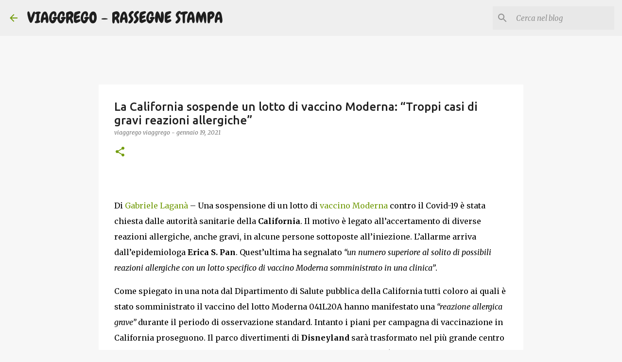

--- FILE ---
content_type: text/html; charset=UTF-8
request_url: https://www.viaggrego.net/2021/01/la-california-sospende-un-lotto-di.html
body_size: 28738
content:
<!DOCTYPE html>
<html dir='ltr' xmlns='http://www.w3.org/1999/xhtml' xmlns:b='http://www.google.com/2005/gml/b' xmlns:data='http://www.google.com/2005/gml/data' xmlns:expr='http://www.google.com/2005/gml/expr'>
<head>
<script async='async' data-cfasync='false' data-pubid='996956' data-siteid='381431' src='https://richinfo.co/richpartners/pops/js/richads-pu-ob.js'></script>
<meta content='no-referrer-when-downgrade' name='referrer'/>
<meta content='9b36005bb12d24e48f2071528ca7f6a9' name='monetag'/>
<meta content='width=device-width, initial-scale=1' name='viewport'/>
<title>La California sospende un lotto di vaccino Moderna: &#8220;Troppi casi di gravi reazioni allergiche&#8221;</title>
<meta content='text/html; charset=UTF-8' http-equiv='Content-Type'/>
<!-- Chrome, Firefox OS and Opera -->
<meta content='#f7f7f7' name='theme-color'/>
<!-- Windows Phone -->
<meta content='#f7f7f7' name='msapplication-navbutton-color'/>
<meta content='blogger' name='generator'/>
<link href='https://www.viaggrego.net/favicon.ico' rel='icon' type='image/x-icon'/>
<link href='https://www.viaggrego.net/2021/01/la-california-sospende-un-lotto-di.html' rel='canonical'/>
<link rel="alternate" type="application/atom+xml" title="VIAGGREGO - RASSEGNE STAMPA - Atom" href="https://www.viaggrego.net/feeds/posts/default" />
<link rel="alternate" type="application/rss+xml" title="VIAGGREGO - RASSEGNE STAMPA - RSS" href="https://www.viaggrego.net/feeds/posts/default?alt=rss" />
<link rel="service.post" type="application/atom+xml" title="VIAGGREGO - RASSEGNE STAMPA - Atom" href="https://www.blogger.com/feeds/2678582277322769724/posts/default" />

<link rel="alternate" type="application/atom+xml" title="VIAGGREGO - RASSEGNE STAMPA - Atom" href="https://www.viaggrego.net/feeds/8048938922099887751/comments/default" />
<!--Can't find substitution for tag [blog.ieCssRetrofitLinks]-->
<link href='https://www.rassegneitalia.info/wp-content/uploads/2021/01/vaccino-300x173.jpg' rel='image_src'/>
<meta content='https://www.viaggrego.net/2021/01/la-california-sospende-un-lotto-di.html' property='og:url'/>
<meta content='La California sospende un lotto di vaccino Moderna: “Troppi casi di gravi reazioni allergiche”' property='og:title'/>
<meta content='Aggregatore Multi-Tematico di News e Feed Rss' property='og:description'/>
<meta content='https://lh3.googleusercontent.com/blogger_img_proxy/AEn0k_tZNjNWx_dgs_zrgB32-I0kiiwnQ0sKfnm7fnx1G199pDj7O8e0UCbyDA6fGyM05He6kElDVFpFqXsOrdTofEJ15SuCIaqiv14qSUgnuZpJYmgistemEHQ7Rnyt0YAhkGijPGeTHVTRjpJFArfasO4reQ=w1200-h630-p-k-no-nu' property='og:image'/>
<style type='text/css'>@font-face{font-family:'Chewy';font-style:normal;font-weight:400;font-display:swap;src:url(//fonts.gstatic.com/s/chewy/v18/uK_94ruUb-k-wn52KjI9OPec.woff2)format('woff2');unicode-range:U+0000-00FF,U+0131,U+0152-0153,U+02BB-02BC,U+02C6,U+02DA,U+02DC,U+0304,U+0308,U+0329,U+2000-206F,U+20AC,U+2122,U+2191,U+2193,U+2212,U+2215,U+FEFF,U+FFFD;}@font-face{font-family:'Lato';font-style:normal;font-weight:400;font-display:swap;src:url(//fonts.gstatic.com/s/lato/v25/S6uyw4BMUTPHjxAwXiWtFCfQ7A.woff2)format('woff2');unicode-range:U+0100-02BA,U+02BD-02C5,U+02C7-02CC,U+02CE-02D7,U+02DD-02FF,U+0304,U+0308,U+0329,U+1D00-1DBF,U+1E00-1E9F,U+1EF2-1EFF,U+2020,U+20A0-20AB,U+20AD-20C0,U+2113,U+2C60-2C7F,U+A720-A7FF;}@font-face{font-family:'Lato';font-style:normal;font-weight:400;font-display:swap;src:url(//fonts.gstatic.com/s/lato/v25/S6uyw4BMUTPHjx4wXiWtFCc.woff2)format('woff2');unicode-range:U+0000-00FF,U+0131,U+0152-0153,U+02BB-02BC,U+02C6,U+02DA,U+02DC,U+0304,U+0308,U+0329,U+2000-206F,U+20AC,U+2122,U+2191,U+2193,U+2212,U+2215,U+FEFF,U+FFFD;}@font-face{font-family:'Lato';font-style:normal;font-weight:700;font-display:swap;src:url(//fonts.gstatic.com/s/lato/v25/S6u9w4BMUTPHh6UVSwaPGQ3q5d0N7w.woff2)format('woff2');unicode-range:U+0100-02BA,U+02BD-02C5,U+02C7-02CC,U+02CE-02D7,U+02DD-02FF,U+0304,U+0308,U+0329,U+1D00-1DBF,U+1E00-1E9F,U+1EF2-1EFF,U+2020,U+20A0-20AB,U+20AD-20C0,U+2113,U+2C60-2C7F,U+A720-A7FF;}@font-face{font-family:'Lato';font-style:normal;font-weight:700;font-display:swap;src:url(//fonts.gstatic.com/s/lato/v25/S6u9w4BMUTPHh6UVSwiPGQ3q5d0.woff2)format('woff2');unicode-range:U+0000-00FF,U+0131,U+0152-0153,U+02BB-02BC,U+02C6,U+02DA,U+02DC,U+0304,U+0308,U+0329,U+2000-206F,U+20AC,U+2122,U+2191,U+2193,U+2212,U+2215,U+FEFF,U+FFFD;}@font-face{font-family:'Lato';font-style:normal;font-weight:900;font-display:swap;src:url(//fonts.gstatic.com/s/lato/v25/S6u9w4BMUTPHh50XSwaPGQ3q5d0N7w.woff2)format('woff2');unicode-range:U+0100-02BA,U+02BD-02C5,U+02C7-02CC,U+02CE-02D7,U+02DD-02FF,U+0304,U+0308,U+0329,U+1D00-1DBF,U+1E00-1E9F,U+1EF2-1EFF,U+2020,U+20A0-20AB,U+20AD-20C0,U+2113,U+2C60-2C7F,U+A720-A7FF;}@font-face{font-family:'Lato';font-style:normal;font-weight:900;font-display:swap;src:url(//fonts.gstatic.com/s/lato/v25/S6u9w4BMUTPHh50XSwiPGQ3q5d0.woff2)format('woff2');unicode-range:U+0000-00FF,U+0131,U+0152-0153,U+02BB-02BC,U+02C6,U+02DA,U+02DC,U+0304,U+0308,U+0329,U+2000-206F,U+20AC,U+2122,U+2191,U+2193,U+2212,U+2215,U+FEFF,U+FFFD;}@font-face{font-family:'Merriweather';font-style:italic;font-weight:300;font-stretch:100%;font-display:swap;src:url(//fonts.gstatic.com/s/merriweather/v33/u-4c0qyriQwlOrhSvowK_l5-eTxCVx0ZbwLvKH2Gk9hLmp0v5yA-xXPqCzLvF-adrHOg7iDTFw.woff2)format('woff2');unicode-range:U+0460-052F,U+1C80-1C8A,U+20B4,U+2DE0-2DFF,U+A640-A69F,U+FE2E-FE2F;}@font-face{font-family:'Merriweather';font-style:italic;font-weight:300;font-stretch:100%;font-display:swap;src:url(//fonts.gstatic.com/s/merriweather/v33/u-4c0qyriQwlOrhSvowK_l5-eTxCVx0ZbwLvKH2Gk9hLmp0v5yA-xXPqCzLvF--drHOg7iDTFw.woff2)format('woff2');unicode-range:U+0301,U+0400-045F,U+0490-0491,U+04B0-04B1,U+2116;}@font-face{font-family:'Merriweather';font-style:italic;font-weight:300;font-stretch:100%;font-display:swap;src:url(//fonts.gstatic.com/s/merriweather/v33/u-4c0qyriQwlOrhSvowK_l5-eTxCVx0ZbwLvKH2Gk9hLmp0v5yA-xXPqCzLvF-SdrHOg7iDTFw.woff2)format('woff2');unicode-range:U+0102-0103,U+0110-0111,U+0128-0129,U+0168-0169,U+01A0-01A1,U+01AF-01B0,U+0300-0301,U+0303-0304,U+0308-0309,U+0323,U+0329,U+1EA0-1EF9,U+20AB;}@font-face{font-family:'Merriweather';font-style:italic;font-weight:300;font-stretch:100%;font-display:swap;src:url(//fonts.gstatic.com/s/merriweather/v33/u-4c0qyriQwlOrhSvowK_l5-eTxCVx0ZbwLvKH2Gk9hLmp0v5yA-xXPqCzLvF-WdrHOg7iDTFw.woff2)format('woff2');unicode-range:U+0100-02BA,U+02BD-02C5,U+02C7-02CC,U+02CE-02D7,U+02DD-02FF,U+0304,U+0308,U+0329,U+1D00-1DBF,U+1E00-1E9F,U+1EF2-1EFF,U+2020,U+20A0-20AB,U+20AD-20C0,U+2113,U+2C60-2C7F,U+A720-A7FF;}@font-face{font-family:'Merriweather';font-style:italic;font-weight:300;font-stretch:100%;font-display:swap;src:url(//fonts.gstatic.com/s/merriweather/v33/u-4c0qyriQwlOrhSvowK_l5-eTxCVx0ZbwLvKH2Gk9hLmp0v5yA-xXPqCzLvF-udrHOg7iA.woff2)format('woff2');unicode-range:U+0000-00FF,U+0131,U+0152-0153,U+02BB-02BC,U+02C6,U+02DA,U+02DC,U+0304,U+0308,U+0329,U+2000-206F,U+20AC,U+2122,U+2191,U+2193,U+2212,U+2215,U+FEFF,U+FFFD;}@font-face{font-family:'Merriweather';font-style:italic;font-weight:400;font-stretch:100%;font-display:swap;src:url(//fonts.gstatic.com/s/merriweather/v33/u-4c0qyriQwlOrhSvowK_l5-eTxCVx0ZbwLvKH2Gk9hLmp0v5yA-xXPqCzLvF-adrHOg7iDTFw.woff2)format('woff2');unicode-range:U+0460-052F,U+1C80-1C8A,U+20B4,U+2DE0-2DFF,U+A640-A69F,U+FE2E-FE2F;}@font-face{font-family:'Merriweather';font-style:italic;font-weight:400;font-stretch:100%;font-display:swap;src:url(//fonts.gstatic.com/s/merriweather/v33/u-4c0qyriQwlOrhSvowK_l5-eTxCVx0ZbwLvKH2Gk9hLmp0v5yA-xXPqCzLvF--drHOg7iDTFw.woff2)format('woff2');unicode-range:U+0301,U+0400-045F,U+0490-0491,U+04B0-04B1,U+2116;}@font-face{font-family:'Merriweather';font-style:italic;font-weight:400;font-stretch:100%;font-display:swap;src:url(//fonts.gstatic.com/s/merriweather/v33/u-4c0qyriQwlOrhSvowK_l5-eTxCVx0ZbwLvKH2Gk9hLmp0v5yA-xXPqCzLvF-SdrHOg7iDTFw.woff2)format('woff2');unicode-range:U+0102-0103,U+0110-0111,U+0128-0129,U+0168-0169,U+01A0-01A1,U+01AF-01B0,U+0300-0301,U+0303-0304,U+0308-0309,U+0323,U+0329,U+1EA0-1EF9,U+20AB;}@font-face{font-family:'Merriweather';font-style:italic;font-weight:400;font-stretch:100%;font-display:swap;src:url(//fonts.gstatic.com/s/merriweather/v33/u-4c0qyriQwlOrhSvowK_l5-eTxCVx0ZbwLvKH2Gk9hLmp0v5yA-xXPqCzLvF-WdrHOg7iDTFw.woff2)format('woff2');unicode-range:U+0100-02BA,U+02BD-02C5,U+02C7-02CC,U+02CE-02D7,U+02DD-02FF,U+0304,U+0308,U+0329,U+1D00-1DBF,U+1E00-1E9F,U+1EF2-1EFF,U+2020,U+20A0-20AB,U+20AD-20C0,U+2113,U+2C60-2C7F,U+A720-A7FF;}@font-face{font-family:'Merriweather';font-style:italic;font-weight:400;font-stretch:100%;font-display:swap;src:url(//fonts.gstatic.com/s/merriweather/v33/u-4c0qyriQwlOrhSvowK_l5-eTxCVx0ZbwLvKH2Gk9hLmp0v5yA-xXPqCzLvF-udrHOg7iA.woff2)format('woff2');unicode-range:U+0000-00FF,U+0131,U+0152-0153,U+02BB-02BC,U+02C6,U+02DA,U+02DC,U+0304,U+0308,U+0329,U+2000-206F,U+20AC,U+2122,U+2191,U+2193,U+2212,U+2215,U+FEFF,U+FFFD;}@font-face{font-family:'Merriweather';font-style:normal;font-weight:400;font-stretch:100%;font-display:swap;src:url(//fonts.gstatic.com/s/merriweather/v33/u-4e0qyriQwlOrhSvowK_l5UcA6zuSYEqOzpPe3HOZJ5eX1WtLaQwmYiSeqnJ-mXq1Gi3iE.woff2)format('woff2');unicode-range:U+0460-052F,U+1C80-1C8A,U+20B4,U+2DE0-2DFF,U+A640-A69F,U+FE2E-FE2F;}@font-face{font-family:'Merriweather';font-style:normal;font-weight:400;font-stretch:100%;font-display:swap;src:url(//fonts.gstatic.com/s/merriweather/v33/u-4e0qyriQwlOrhSvowK_l5UcA6zuSYEqOzpPe3HOZJ5eX1WtLaQwmYiSequJ-mXq1Gi3iE.woff2)format('woff2');unicode-range:U+0301,U+0400-045F,U+0490-0491,U+04B0-04B1,U+2116;}@font-face{font-family:'Merriweather';font-style:normal;font-weight:400;font-stretch:100%;font-display:swap;src:url(//fonts.gstatic.com/s/merriweather/v33/u-4e0qyriQwlOrhSvowK_l5UcA6zuSYEqOzpPe3HOZJ5eX1WtLaQwmYiSeqlJ-mXq1Gi3iE.woff2)format('woff2');unicode-range:U+0102-0103,U+0110-0111,U+0128-0129,U+0168-0169,U+01A0-01A1,U+01AF-01B0,U+0300-0301,U+0303-0304,U+0308-0309,U+0323,U+0329,U+1EA0-1EF9,U+20AB;}@font-face{font-family:'Merriweather';font-style:normal;font-weight:400;font-stretch:100%;font-display:swap;src:url(//fonts.gstatic.com/s/merriweather/v33/u-4e0qyriQwlOrhSvowK_l5UcA6zuSYEqOzpPe3HOZJ5eX1WtLaQwmYiSeqkJ-mXq1Gi3iE.woff2)format('woff2');unicode-range:U+0100-02BA,U+02BD-02C5,U+02C7-02CC,U+02CE-02D7,U+02DD-02FF,U+0304,U+0308,U+0329,U+1D00-1DBF,U+1E00-1E9F,U+1EF2-1EFF,U+2020,U+20A0-20AB,U+20AD-20C0,U+2113,U+2C60-2C7F,U+A720-A7FF;}@font-face{font-family:'Merriweather';font-style:normal;font-weight:400;font-stretch:100%;font-display:swap;src:url(//fonts.gstatic.com/s/merriweather/v33/u-4e0qyriQwlOrhSvowK_l5UcA6zuSYEqOzpPe3HOZJ5eX1WtLaQwmYiSeqqJ-mXq1Gi.woff2)format('woff2');unicode-range:U+0000-00FF,U+0131,U+0152-0153,U+02BB-02BC,U+02C6,U+02DA,U+02DC,U+0304,U+0308,U+0329,U+2000-206F,U+20AC,U+2122,U+2191,U+2193,U+2212,U+2215,U+FEFF,U+FFFD;}@font-face{font-family:'Merriweather';font-style:normal;font-weight:700;font-stretch:100%;font-display:swap;src:url(//fonts.gstatic.com/s/merriweather/v33/u-4e0qyriQwlOrhSvowK_l5UcA6zuSYEqOzpPe3HOZJ5eX1WtLaQwmYiSeqnJ-mXq1Gi3iE.woff2)format('woff2');unicode-range:U+0460-052F,U+1C80-1C8A,U+20B4,U+2DE0-2DFF,U+A640-A69F,U+FE2E-FE2F;}@font-face{font-family:'Merriweather';font-style:normal;font-weight:700;font-stretch:100%;font-display:swap;src:url(//fonts.gstatic.com/s/merriweather/v33/u-4e0qyriQwlOrhSvowK_l5UcA6zuSYEqOzpPe3HOZJ5eX1WtLaQwmYiSequJ-mXq1Gi3iE.woff2)format('woff2');unicode-range:U+0301,U+0400-045F,U+0490-0491,U+04B0-04B1,U+2116;}@font-face{font-family:'Merriweather';font-style:normal;font-weight:700;font-stretch:100%;font-display:swap;src:url(//fonts.gstatic.com/s/merriweather/v33/u-4e0qyriQwlOrhSvowK_l5UcA6zuSYEqOzpPe3HOZJ5eX1WtLaQwmYiSeqlJ-mXq1Gi3iE.woff2)format('woff2');unicode-range:U+0102-0103,U+0110-0111,U+0128-0129,U+0168-0169,U+01A0-01A1,U+01AF-01B0,U+0300-0301,U+0303-0304,U+0308-0309,U+0323,U+0329,U+1EA0-1EF9,U+20AB;}@font-face{font-family:'Merriweather';font-style:normal;font-weight:700;font-stretch:100%;font-display:swap;src:url(//fonts.gstatic.com/s/merriweather/v33/u-4e0qyriQwlOrhSvowK_l5UcA6zuSYEqOzpPe3HOZJ5eX1WtLaQwmYiSeqkJ-mXq1Gi3iE.woff2)format('woff2');unicode-range:U+0100-02BA,U+02BD-02C5,U+02C7-02CC,U+02CE-02D7,U+02DD-02FF,U+0304,U+0308,U+0329,U+1D00-1DBF,U+1E00-1E9F,U+1EF2-1EFF,U+2020,U+20A0-20AB,U+20AD-20C0,U+2113,U+2C60-2C7F,U+A720-A7FF;}@font-face{font-family:'Merriweather';font-style:normal;font-weight:700;font-stretch:100%;font-display:swap;src:url(//fonts.gstatic.com/s/merriweather/v33/u-4e0qyriQwlOrhSvowK_l5UcA6zuSYEqOzpPe3HOZJ5eX1WtLaQwmYiSeqqJ-mXq1Gi.woff2)format('woff2');unicode-range:U+0000-00FF,U+0131,U+0152-0153,U+02BB-02BC,U+02C6,U+02DA,U+02DC,U+0304,U+0308,U+0329,U+2000-206F,U+20AC,U+2122,U+2191,U+2193,U+2212,U+2215,U+FEFF,U+FFFD;}@font-face{font-family:'Merriweather';font-style:normal;font-weight:900;font-stretch:100%;font-display:swap;src:url(//fonts.gstatic.com/s/merriweather/v33/u-4e0qyriQwlOrhSvowK_l5UcA6zuSYEqOzpPe3HOZJ5eX1WtLaQwmYiSeqnJ-mXq1Gi3iE.woff2)format('woff2');unicode-range:U+0460-052F,U+1C80-1C8A,U+20B4,U+2DE0-2DFF,U+A640-A69F,U+FE2E-FE2F;}@font-face{font-family:'Merriweather';font-style:normal;font-weight:900;font-stretch:100%;font-display:swap;src:url(//fonts.gstatic.com/s/merriweather/v33/u-4e0qyriQwlOrhSvowK_l5UcA6zuSYEqOzpPe3HOZJ5eX1WtLaQwmYiSequJ-mXq1Gi3iE.woff2)format('woff2');unicode-range:U+0301,U+0400-045F,U+0490-0491,U+04B0-04B1,U+2116;}@font-face{font-family:'Merriweather';font-style:normal;font-weight:900;font-stretch:100%;font-display:swap;src:url(//fonts.gstatic.com/s/merriweather/v33/u-4e0qyriQwlOrhSvowK_l5UcA6zuSYEqOzpPe3HOZJ5eX1WtLaQwmYiSeqlJ-mXq1Gi3iE.woff2)format('woff2');unicode-range:U+0102-0103,U+0110-0111,U+0128-0129,U+0168-0169,U+01A0-01A1,U+01AF-01B0,U+0300-0301,U+0303-0304,U+0308-0309,U+0323,U+0329,U+1EA0-1EF9,U+20AB;}@font-face{font-family:'Merriweather';font-style:normal;font-weight:900;font-stretch:100%;font-display:swap;src:url(//fonts.gstatic.com/s/merriweather/v33/u-4e0qyriQwlOrhSvowK_l5UcA6zuSYEqOzpPe3HOZJ5eX1WtLaQwmYiSeqkJ-mXq1Gi3iE.woff2)format('woff2');unicode-range:U+0100-02BA,U+02BD-02C5,U+02C7-02CC,U+02CE-02D7,U+02DD-02FF,U+0304,U+0308,U+0329,U+1D00-1DBF,U+1E00-1E9F,U+1EF2-1EFF,U+2020,U+20A0-20AB,U+20AD-20C0,U+2113,U+2C60-2C7F,U+A720-A7FF;}@font-face{font-family:'Merriweather';font-style:normal;font-weight:900;font-stretch:100%;font-display:swap;src:url(//fonts.gstatic.com/s/merriweather/v33/u-4e0qyriQwlOrhSvowK_l5UcA6zuSYEqOzpPe3HOZJ5eX1WtLaQwmYiSeqqJ-mXq1Gi.woff2)format('woff2');unicode-range:U+0000-00FF,U+0131,U+0152-0153,U+02BB-02BC,U+02C6,U+02DA,U+02DC,U+0304,U+0308,U+0329,U+2000-206F,U+20AC,U+2122,U+2191,U+2193,U+2212,U+2215,U+FEFF,U+FFFD;}@font-face{font-family:'Ubuntu';font-style:normal;font-weight:400;font-display:swap;src:url(//fonts.gstatic.com/s/ubuntu/v21/4iCs6KVjbNBYlgoKcg72nU6AF7xm.woff2)format('woff2');unicode-range:U+0460-052F,U+1C80-1C8A,U+20B4,U+2DE0-2DFF,U+A640-A69F,U+FE2E-FE2F;}@font-face{font-family:'Ubuntu';font-style:normal;font-weight:400;font-display:swap;src:url(//fonts.gstatic.com/s/ubuntu/v21/4iCs6KVjbNBYlgoKew72nU6AF7xm.woff2)format('woff2');unicode-range:U+0301,U+0400-045F,U+0490-0491,U+04B0-04B1,U+2116;}@font-face{font-family:'Ubuntu';font-style:normal;font-weight:400;font-display:swap;src:url(//fonts.gstatic.com/s/ubuntu/v21/4iCs6KVjbNBYlgoKcw72nU6AF7xm.woff2)format('woff2');unicode-range:U+1F00-1FFF;}@font-face{font-family:'Ubuntu';font-style:normal;font-weight:400;font-display:swap;src:url(//fonts.gstatic.com/s/ubuntu/v21/4iCs6KVjbNBYlgoKfA72nU6AF7xm.woff2)format('woff2');unicode-range:U+0370-0377,U+037A-037F,U+0384-038A,U+038C,U+038E-03A1,U+03A3-03FF;}@font-face{font-family:'Ubuntu';font-style:normal;font-weight:400;font-display:swap;src:url(//fonts.gstatic.com/s/ubuntu/v21/4iCs6KVjbNBYlgoKcQ72nU6AF7xm.woff2)format('woff2');unicode-range:U+0100-02BA,U+02BD-02C5,U+02C7-02CC,U+02CE-02D7,U+02DD-02FF,U+0304,U+0308,U+0329,U+1D00-1DBF,U+1E00-1E9F,U+1EF2-1EFF,U+2020,U+20A0-20AB,U+20AD-20C0,U+2113,U+2C60-2C7F,U+A720-A7FF;}@font-face{font-family:'Ubuntu';font-style:normal;font-weight:400;font-display:swap;src:url(//fonts.gstatic.com/s/ubuntu/v21/4iCs6KVjbNBYlgoKfw72nU6AFw.woff2)format('woff2');unicode-range:U+0000-00FF,U+0131,U+0152-0153,U+02BB-02BC,U+02C6,U+02DA,U+02DC,U+0304,U+0308,U+0329,U+2000-206F,U+20AC,U+2122,U+2191,U+2193,U+2212,U+2215,U+FEFF,U+FFFD;}@font-face{font-family:'Ubuntu';font-style:normal;font-weight:500;font-display:swap;src:url(//fonts.gstatic.com/s/ubuntu/v21/4iCv6KVjbNBYlgoCjC3jvWyNPYZvg7UI.woff2)format('woff2');unicode-range:U+0460-052F,U+1C80-1C8A,U+20B4,U+2DE0-2DFF,U+A640-A69F,U+FE2E-FE2F;}@font-face{font-family:'Ubuntu';font-style:normal;font-weight:500;font-display:swap;src:url(//fonts.gstatic.com/s/ubuntu/v21/4iCv6KVjbNBYlgoCjC3jtGyNPYZvg7UI.woff2)format('woff2');unicode-range:U+0301,U+0400-045F,U+0490-0491,U+04B0-04B1,U+2116;}@font-face{font-family:'Ubuntu';font-style:normal;font-weight:500;font-display:swap;src:url(//fonts.gstatic.com/s/ubuntu/v21/4iCv6KVjbNBYlgoCjC3jvGyNPYZvg7UI.woff2)format('woff2');unicode-range:U+1F00-1FFF;}@font-face{font-family:'Ubuntu';font-style:normal;font-weight:500;font-display:swap;src:url(//fonts.gstatic.com/s/ubuntu/v21/4iCv6KVjbNBYlgoCjC3js2yNPYZvg7UI.woff2)format('woff2');unicode-range:U+0370-0377,U+037A-037F,U+0384-038A,U+038C,U+038E-03A1,U+03A3-03FF;}@font-face{font-family:'Ubuntu';font-style:normal;font-weight:500;font-display:swap;src:url(//fonts.gstatic.com/s/ubuntu/v21/4iCv6KVjbNBYlgoCjC3jvmyNPYZvg7UI.woff2)format('woff2');unicode-range:U+0100-02BA,U+02BD-02C5,U+02C7-02CC,U+02CE-02D7,U+02DD-02FF,U+0304,U+0308,U+0329,U+1D00-1DBF,U+1E00-1E9F,U+1EF2-1EFF,U+2020,U+20A0-20AB,U+20AD-20C0,U+2113,U+2C60-2C7F,U+A720-A7FF;}@font-face{font-family:'Ubuntu';font-style:normal;font-weight:500;font-display:swap;src:url(//fonts.gstatic.com/s/ubuntu/v21/4iCv6KVjbNBYlgoCjC3jsGyNPYZvgw.woff2)format('woff2');unicode-range:U+0000-00FF,U+0131,U+0152-0153,U+02BB-02BC,U+02C6,U+02DA,U+02DC,U+0304,U+0308,U+0329,U+2000-206F,U+20AC,U+2122,U+2191,U+2193,U+2212,U+2215,U+FEFF,U+FFFD;}@font-face{font-family:'Ubuntu';font-style:normal;font-weight:700;font-display:swap;src:url(//fonts.gstatic.com/s/ubuntu/v21/4iCv6KVjbNBYlgoCxCvjvWyNPYZvg7UI.woff2)format('woff2');unicode-range:U+0460-052F,U+1C80-1C8A,U+20B4,U+2DE0-2DFF,U+A640-A69F,U+FE2E-FE2F;}@font-face{font-family:'Ubuntu';font-style:normal;font-weight:700;font-display:swap;src:url(//fonts.gstatic.com/s/ubuntu/v21/4iCv6KVjbNBYlgoCxCvjtGyNPYZvg7UI.woff2)format('woff2');unicode-range:U+0301,U+0400-045F,U+0490-0491,U+04B0-04B1,U+2116;}@font-face{font-family:'Ubuntu';font-style:normal;font-weight:700;font-display:swap;src:url(//fonts.gstatic.com/s/ubuntu/v21/4iCv6KVjbNBYlgoCxCvjvGyNPYZvg7UI.woff2)format('woff2');unicode-range:U+1F00-1FFF;}@font-face{font-family:'Ubuntu';font-style:normal;font-weight:700;font-display:swap;src:url(//fonts.gstatic.com/s/ubuntu/v21/4iCv6KVjbNBYlgoCxCvjs2yNPYZvg7UI.woff2)format('woff2');unicode-range:U+0370-0377,U+037A-037F,U+0384-038A,U+038C,U+038E-03A1,U+03A3-03FF;}@font-face{font-family:'Ubuntu';font-style:normal;font-weight:700;font-display:swap;src:url(//fonts.gstatic.com/s/ubuntu/v21/4iCv6KVjbNBYlgoCxCvjvmyNPYZvg7UI.woff2)format('woff2');unicode-range:U+0100-02BA,U+02BD-02C5,U+02C7-02CC,U+02CE-02D7,U+02DD-02FF,U+0304,U+0308,U+0329,U+1D00-1DBF,U+1E00-1E9F,U+1EF2-1EFF,U+2020,U+20A0-20AB,U+20AD-20C0,U+2113,U+2C60-2C7F,U+A720-A7FF;}@font-face{font-family:'Ubuntu';font-style:normal;font-weight:700;font-display:swap;src:url(//fonts.gstatic.com/s/ubuntu/v21/4iCv6KVjbNBYlgoCxCvjsGyNPYZvgw.woff2)format('woff2');unicode-range:U+0000-00FF,U+0131,U+0152-0153,U+02BB-02BC,U+02C6,U+02DA,U+02DC,U+0304,U+0308,U+0329,U+2000-206F,U+20AC,U+2122,U+2191,U+2193,U+2212,U+2215,U+FEFF,U+FFFD;}</style>
<style id='page-skin-1' type='text/css'><!--
/*! normalize.css v3.0.1 | MIT License | git.io/normalize */html{font-family:sans-serif;-ms-text-size-adjust:100%;-webkit-text-size-adjust:100%}body{margin:0}article,aside,details,figcaption,figure,footer,header,hgroup,main,nav,section,summary{display:block}audio,canvas,progress,video{display:inline-block;vertical-align:baseline}audio:not([controls]){display:none;height:0}[hidden],template{display:none}a{background:transparent}a:active,a:hover{outline:0}abbr[title]{border-bottom:1px dotted}b,strong{font-weight:bold}dfn{font-style:italic}h1{font-size:2em;margin:.67em 0}mark{background:#ff0;color:#000}small{font-size:80%}sub,sup{font-size:75%;line-height:0;position:relative;vertical-align:baseline}sup{top:-0.5em}sub{bottom:-0.25em}img{border:0}svg:not(:root){overflow:hidden}figure{margin:1em 40px}hr{-moz-box-sizing:content-box;box-sizing:content-box;height:0}pre{overflow:auto}code,kbd,pre,samp{font-family:monospace,monospace;font-size:1em}button,input,optgroup,select,textarea{color:inherit;font:inherit;margin:0}button{overflow:visible}button,select{text-transform:none}button,html input[type="button"],input[type="reset"],input[type="submit"]{-webkit-appearance:button;cursor:pointer}button[disabled],html input[disabled]{cursor:default}button::-moz-focus-inner,input::-moz-focus-inner{border:0;padding:0}input{line-height:normal}input[type="checkbox"],input[type="radio"]{box-sizing:border-box;padding:0}input[type="number"]::-webkit-inner-spin-button,input[type="number"]::-webkit-outer-spin-button{height:auto}input[type="search"]{-webkit-appearance:textfield;-moz-box-sizing:content-box;-webkit-box-sizing:content-box;box-sizing:content-box}input[type="search"]::-webkit-search-cancel-button,input[type="search"]::-webkit-search-decoration{-webkit-appearance:none}fieldset{border:1px solid #c0c0c0;margin:0 2px;padding:.35em .625em .75em}legend{border:0;padding:0}textarea{overflow:auto}optgroup{font-weight:bold}table{border-collapse:collapse;border-spacing:0}td,th{padding:0}
/*!************************************************
* Blogger Template Style
* Name: Emporio
**************************************************/
body{
overflow-wrap:break-word;
word-break:break-word;
word-wrap:break-word
}
.hidden{
display:none
}
.invisible{
visibility:hidden
}
.container::after,.float-container::after{
clear:both;
content:'';
display:table
}
.clearboth{
clear:both
}
#comments .comment .comment-actions,.subscribe-popup .FollowByEmail .follow-by-email-submit{
background:0 0;
border:0;
box-shadow:none;
color:#729c0b;
cursor:pointer;
font-size:14px;
font-weight:700;
outline:0;
text-decoration:none;
text-transform:uppercase;
width:auto
}
.dim-overlay{
background-color:rgba(0,0,0,.54);
height:100vh;
left:0;
position:fixed;
top:0;
width:100%
}
#sharing-dim-overlay{
background-color:transparent
}
input::-ms-clear{
display:none
}
.blogger-logo,.svg-icon-24.blogger-logo{
fill:#ff9800;
opacity:1
}
.skip-navigation{
background-color:#fff;
box-sizing:border-box;
color:#000;
display:block;
height:0;
left:0;
line-height:50px;
overflow:hidden;
padding-top:0;
position:fixed;
text-align:center;
top:0;
-webkit-transition:box-shadow .3s,height .3s,padding-top .3s;
transition:box-shadow .3s,height .3s,padding-top .3s;
width:100%;
z-index:900
}
.skip-navigation:focus{
box-shadow:0 4px 5px 0 rgba(0,0,0,.14),0 1px 10px 0 rgba(0,0,0,.12),0 2px 4px -1px rgba(0,0,0,.2);
height:50px
}
#main{
outline:0
}
.main-heading{
position:absolute;
clip:rect(1px,1px,1px,1px);
padding:0;
border:0;
height:1px;
width:1px;
overflow:hidden
}
.Attribution{
margin-top:1em;
text-align:center
}
.Attribution .blogger img,.Attribution .blogger svg{
vertical-align:bottom
}
.Attribution .blogger img{
margin-right:.5em
}
.Attribution div{
line-height:24px;
margin-top:.5em
}
.Attribution .copyright,.Attribution .image-attribution{
font-size:.7em;
margin-top:1.5em
}
.BLOG_mobile_video_class{
display:none
}
.bg-photo{
background-attachment:scroll!important
}
body .CSS_LIGHTBOX{
z-index:900
}
.extendable .show-less,.extendable .show-more{
border-color:#729c0b;
color:#729c0b;
margin-top:8px
}
.extendable .show-less.hidden,.extendable .show-more.hidden{
display:none
}
.inline-ad{
display:none;
max-width:100%;
overflow:hidden
}
.adsbygoogle{
display:block
}
#cookieChoiceInfo{
bottom:0;
top:auto
}
iframe.b-hbp-video{
border:0
}
.post-body img{
max-width:100%
}
.post-body iframe{
max-width:100%
}
.post-body a[imageanchor="1"]{
display:inline-block
}
.byline{
margin-right:1em
}
.byline:last-child{
margin-right:0
}
.link-copied-dialog{
max-width:520px;
outline:0
}
.link-copied-dialog .modal-dialog-buttons{
margin-top:8px
}
.link-copied-dialog .goog-buttonset-default{
background:0 0;
border:0
}
.link-copied-dialog .goog-buttonset-default:focus{
outline:0
}
.paging-control-container{
margin-bottom:16px
}
.paging-control-container .paging-control{
display:inline-block
}
.paging-control-container .comment-range-text::after,.paging-control-container .paging-control{
color:#729c0b
}
.paging-control-container .comment-range-text,.paging-control-container .paging-control{
margin-right:8px
}
.paging-control-container .comment-range-text::after,.paging-control-container .paging-control::after{
content:'\00B7';
cursor:default;
padding-left:8px;
pointer-events:none
}
.paging-control-container .comment-range-text:last-child::after,.paging-control-container .paging-control:last-child::after{
content:none
}
.byline.reactions iframe{
height:20px
}
.b-notification{
color:#000;
background-color:#fff;
border-bottom:solid 1px #000;
box-sizing:border-box;
padding:16px 32px;
text-align:center
}
.b-notification.visible{
-webkit-transition:margin-top .3s cubic-bezier(.4,0,.2,1);
transition:margin-top .3s cubic-bezier(.4,0,.2,1)
}
.b-notification.invisible{
position:absolute
}
.b-notification-close{
position:absolute;
right:8px;
top:8px
}
.no-posts-message{
line-height:40px;
text-align:center
}
@media screen and (max-width:745px){
body.item-view .post-body a[imageanchor="1"][style*="float: left;"],body.item-view .post-body a[imageanchor="1"][style*="float: right;"]{
float:none!important;
clear:none!important
}
body.item-view .post-body a[imageanchor="1"] img{
display:block;
height:auto;
margin:0 auto
}
body.item-view .post-body>.separator:first-child>a[imageanchor="1"]:first-child{
margin-top:20px
}
.post-body a[imageanchor]{
display:block
}
body.item-view .post-body a[imageanchor="1"]{
margin-left:0!important;
margin-right:0!important
}
body.item-view .post-body a[imageanchor="1"]+a[imageanchor="1"]{
margin-top:16px
}
}
.item-control{
display:none
}
#comments{
border-top:1px dashed rgba(0,0,0,.54);
margin-top:20px;
padding:20px
}
#comments .comment-thread ol{
margin:0;
padding-left:0;
padding-left:0
}
#comments .comment .comment-replybox-single,#comments .comment-thread .comment-replies{
margin-left:60px
}
#comments .comment-thread .thread-count{
display:none
}
#comments .comment{
list-style-type:none;
padding:0 0 30px;
position:relative
}
#comments .comment .comment{
padding-bottom:8px
}
.comment .avatar-image-container{
position:absolute
}
.comment .avatar-image-container img{
border-radius:50%
}
.avatar-image-container svg,.comment .avatar-image-container .avatar-icon{
border-radius:50%;
border:solid 1px #729c0b;
box-sizing:border-box;
fill:#729c0b;
height:35px;
margin:0;
padding:7px;
width:35px
}
.comment .comment-block{
margin-top:10px;
margin-left:60px;
padding-bottom:0
}
#comments .comment-author-header-wrapper{
margin-left:40px
}
#comments .comment .thread-expanded .comment-block{
padding-bottom:20px
}
#comments .comment .comment-header .user,#comments .comment .comment-header .user a{
color:#212121;
font-style:normal;
font-weight:700
}
#comments .comment .comment-actions{
bottom:0;
margin-bottom:15px;
position:absolute
}
#comments .comment .comment-actions>*{
margin-right:8px
}
#comments .comment .comment-header .datetime{
bottom:0;
color:rgba(33,33,33,.54);
display:inline-block;
font-size:13px;
font-style:italic;
margin-left:8px
}
#comments .comment .comment-footer .comment-timestamp a,#comments .comment .comment-header .datetime a{
color:rgba(33,33,33,.54)
}
#comments .comment .comment-content,.comment .comment-body{
margin-top:12px;
word-break:break-word
}
.comment-body{
margin-bottom:12px
}
#comments.embed[data-num-comments="0"]{
border:0;
margin-top:0;
padding-top:0
}
#comments.embed[data-num-comments="0"] #comment-post-message,#comments.embed[data-num-comments="0"] div.comment-form>p,#comments.embed[data-num-comments="0"] p.comment-footer{
display:none
}
#comment-editor-src{
display:none
}
.comments .comments-content .loadmore.loaded{
max-height:0;
opacity:0;
overflow:hidden
}
.extendable .remaining-items{
height:0;
overflow:hidden;
-webkit-transition:height .3s cubic-bezier(.4,0,.2,1);
transition:height .3s cubic-bezier(.4,0,.2,1)
}
.extendable .remaining-items.expanded{
height:auto
}
.svg-icon-24,.svg-icon-24-button{
cursor:pointer;
height:24px;
width:24px;
min-width:24px
}
.touch-icon{
margin:-12px;
padding:12px
}
.touch-icon:active,.touch-icon:focus{
background-color:rgba(153,153,153,.4);
border-radius:50%
}
svg:not(:root).touch-icon{
overflow:visible
}
html[dir=rtl] .rtl-reversible-icon{
-webkit-transform:scaleX(-1);
-ms-transform:scaleX(-1);
transform:scaleX(-1)
}
.svg-icon-24-button,.touch-icon-button{
background:0 0;
border:0;
margin:0;
outline:0;
padding:0
}
.touch-icon-button .touch-icon:active,.touch-icon-button .touch-icon:focus{
background-color:transparent
}
.touch-icon-button:active .touch-icon,.touch-icon-button:focus .touch-icon{
background-color:rgba(153,153,153,.4);
border-radius:50%
}
.Profile .default-avatar-wrapper .avatar-icon{
border-radius:50%;
border:solid 1px #729c0b;
box-sizing:border-box;
fill:#729c0b;
margin:0
}
.Profile .individual .default-avatar-wrapper .avatar-icon{
padding:25px
}
.Profile .individual .avatar-icon,.Profile .individual .profile-img{
height:90px;
width:90px
}
.Profile .team .default-avatar-wrapper .avatar-icon{
padding:8px
}
.Profile .team .avatar-icon,.Profile .team .default-avatar-wrapper,.Profile .team .profile-img{
height:40px;
width:40px
}
.snippet-container{
margin:0;
position:relative;
overflow:hidden
}
.snippet-fade{
bottom:0;
box-sizing:border-box;
position:absolute;
width:96px
}
.snippet-fade{
right:0
}
.snippet-fade:after{
content:'\2026'
}
.snippet-fade:after{
float:right
}
.centered-top-container.sticky{
left:0;
position:fixed;
right:0;
top:0;
width:auto;
z-index:8;
-webkit-transition-property:opacity,-webkit-transform;
transition-property:opacity,-webkit-transform;
transition-property:transform,opacity;
transition-property:transform,opacity,-webkit-transform;
-webkit-transition-duration:.2s;
transition-duration:.2s;
-webkit-transition-timing-function:cubic-bezier(.4,0,.2,1);
transition-timing-function:cubic-bezier(.4,0,.2,1)
}
.centered-top-placeholder{
display:none
}
.collapsed-header .centered-top-placeholder{
display:block
}
.centered-top-container .Header .replaced h1,.centered-top-placeholder .Header .replaced h1{
display:none
}
.centered-top-container.sticky .Header .replaced h1{
display:block
}
.centered-top-container.sticky .Header .header-widget{
background:0 0
}
.centered-top-container.sticky .Header .header-image-wrapper{
display:none
}
.centered-top-container img,.centered-top-placeholder img{
max-width:100%
}
.collapsible{
-webkit-transition:height .3s cubic-bezier(.4,0,.2,1);
transition:height .3s cubic-bezier(.4,0,.2,1)
}
.collapsible,.collapsible>summary{
display:block;
overflow:hidden
}
.collapsible>:not(summary){
display:none
}
.collapsible[open]>:not(summary){
display:block
}
.collapsible:focus,.collapsible>summary:focus{
outline:0
}
.collapsible>summary{
cursor:pointer;
display:block;
padding:0
}
.collapsible:focus>summary,.collapsible>summary:focus{
background-color:transparent
}
.collapsible>summary::-webkit-details-marker{
display:none
}
.collapsible-title{
-webkit-box-align:center;
-webkit-align-items:center;
-ms-flex-align:center;
align-items:center;
display:-webkit-box;
display:-webkit-flex;
display:-ms-flexbox;
display:flex
}
.collapsible-title .title{
-webkit-box-flex:1;
-webkit-flex:1 1 auto;
-ms-flex:1 1 auto;
flex:1 1 auto;
-webkit-box-ordinal-group:1;
-webkit-order:0;
-ms-flex-order:0;
order:0;
overflow:hidden;
text-overflow:ellipsis;
white-space:nowrap
}
.collapsible-title .chevron-down,.collapsible[open] .collapsible-title .chevron-up{
display:block
}
.collapsible-title .chevron-up,.collapsible[open] .collapsible-title .chevron-down{
display:none
}
.flat-button{
cursor:pointer;
display:inline-block;
font-weight:700;
text-transform:uppercase;
border-radius:2px;
padding:8px;
margin:-8px
}
.flat-icon-button{
background:0 0;
border:0;
margin:0;
outline:0;
padding:0;
margin:-12px;
padding:12px;
cursor:pointer;
box-sizing:content-box;
display:inline-block;
line-height:0
}
.flat-icon-button,.flat-icon-button .splash-wrapper{
border-radius:50%
}
.flat-icon-button .splash.animate{
-webkit-animation-duration:.3s;
animation-duration:.3s
}
body#layout .bg-photo,body#layout .bg-photo-overlay{
display:none
}
body#layout .page_body{
padding:0;
position:relative;
top:0
}
body#layout .page{
display:inline-block;
left:inherit;
position:relative;
vertical-align:top;
width:540px
}
body#layout .centered{
max-width:954px
}
body#layout .navigation{
display:none
}
body#layout .sidebar-container{
display:inline-block;
width:40%
}
body#layout .hamburger-menu,body#layout .search{
display:none
}
.overflowable-container{
max-height:44px;
overflow:hidden;
position:relative
}
.overflow-button{
cursor:pointer
}
#overflowable-dim-overlay{
background:0 0
}
.overflow-popup{
box-shadow:0 2px 2px 0 rgba(0,0,0,.14),0 3px 1px -2px rgba(0,0,0,.2),0 1px 5px 0 rgba(0,0,0,.12);
background-color:#ffffff;
left:0;
max-width:calc(100% - 32px);
position:absolute;
top:0;
visibility:hidden;
z-index:101
}
.overflow-popup ul{
list-style:none
}
.overflow-popup .tabs li,.overflow-popup li{
display:block;
height:auto
}
.overflow-popup .tabs li{
padding-left:0;
padding-right:0
}
.overflow-button.hidden,.overflow-popup .tabs li.hidden,.overflow-popup li.hidden{
display:none
}
.widget.Sharing .sharing-button{
display:none
}
.widget.Sharing .sharing-buttons li{
padding:0
}
.widget.Sharing .sharing-buttons li span{
display:none
}
.post-share-buttons{
position:relative
}
.centered-bottom .share-buttons .svg-icon-24,.share-buttons .svg-icon-24{
fill:#729c0b
}
.sharing-open.touch-icon-button:active .touch-icon,.sharing-open.touch-icon-button:focus .touch-icon{
background-color:transparent
}
.share-buttons{
background-color:#ffffff;
border-radius:2px;
box-shadow:0 2px 2px 0 rgba(0,0,0,.14),0 3px 1px -2px rgba(0,0,0,.2),0 1px 5px 0 rgba(0,0,0,.12);
color:#000000;
list-style:none;
margin:0;
padding:8px 0;
position:absolute;
top:-11px;
min-width:200px;
z-index:101
}
.share-buttons.hidden{
display:none
}
.sharing-button{
background:0 0;
border:0;
margin:0;
outline:0;
padding:0;
cursor:pointer
}
.share-buttons li{
margin:0;
height:48px
}
.share-buttons li:last-child{
margin-bottom:0
}
.share-buttons li .sharing-platform-button{
box-sizing:border-box;
cursor:pointer;
display:block;
height:100%;
margin-bottom:0;
padding:0 16px;
position:relative;
width:100%
}
.share-buttons li .sharing-platform-button:focus,.share-buttons li .sharing-platform-button:hover{
background-color:rgba(128,128,128,.1);
outline:0
}
.share-buttons li svg[class*=" sharing-"],.share-buttons li svg[class^=sharing-]{
position:absolute;
top:10px
}
.share-buttons li span.sharing-platform-button{
position:relative;
top:0
}
.share-buttons li .platform-sharing-text{
display:block;
font-size:16px;
line-height:48px;
white-space:nowrap
}
.share-buttons li .platform-sharing-text{
margin-left:56px
}
.sidebar-container{
background-color:#f7f7f7;
max-width:280px;
overflow-y:auto;
-webkit-transition-property:-webkit-transform;
transition-property:-webkit-transform;
transition-property:transform;
transition-property:transform,-webkit-transform;
-webkit-transition-duration:.3s;
transition-duration:.3s;
-webkit-transition-timing-function:cubic-bezier(0,0,.2,1);
transition-timing-function:cubic-bezier(0,0,.2,1);
width:280px;
z-index:101;
-webkit-overflow-scrolling:touch
}
.sidebar-container .navigation{
line-height:0;
padding:16px
}
.sidebar-container .sidebar-back{
cursor:pointer
}
.sidebar-container .widget{
background:0 0;
margin:0 16px;
padding:16px 0
}
.sidebar-container .widget .title{
color:#000000;
margin:0
}
.sidebar-container .widget ul{
list-style:none;
margin:0;
padding:0
}
.sidebar-container .widget ul ul{
margin-left:1em
}
.sidebar-container .widget li{
font-size:16px;
line-height:normal
}
.sidebar-container .widget+.widget{
border-top:1px solid rgba(0, 0, 0, 0.12)
}
.BlogArchive li{
margin:16px 0
}
.BlogArchive li:last-child{
margin-bottom:0
}
.Label li a{
display:inline-block
}
.BlogArchive .post-count,.Label .label-count{
float:right;
margin-left:.25em
}
.BlogArchive .post-count::before,.Label .label-count::before{
content:'('
}
.BlogArchive .post-count::after,.Label .label-count::after{
content:')'
}
.widget.Translate .skiptranslate>div{
display:block!important
}
.widget.Profile .profile-link{
display:-webkit-box;
display:-webkit-flex;
display:-ms-flexbox;
display:flex
}
.widget.Profile .team-member .default-avatar-wrapper,.widget.Profile .team-member .profile-img{
-webkit-box-flex:0;
-webkit-flex:0 0 auto;
-ms-flex:0 0 auto;
flex:0 0 auto;
margin-right:1em
}
.widget.Profile .individual .profile-link{
-webkit-box-orient:vertical;
-webkit-box-direction:normal;
-webkit-flex-direction:column;
-ms-flex-direction:column;
flex-direction:column
}
.widget.Profile .team .profile-link .profile-name{
-webkit-align-self:center;
-ms-flex-item-align:center;
-ms-grid-row-align:center;
align-self:center;
display:block;
-webkit-box-flex:1;
-webkit-flex:1 1 auto;
-ms-flex:1 1 auto;
flex:1 1 auto
}
.dim-overlay{
background-color:rgba(0,0,0,.54);
z-index:100
}
body.sidebar-visible{
overflow-y:hidden
}
@media screen and (max-width:680px){
.sidebar-container{
bottom:0;
position:fixed;
top:0;
left:auto;
right:0
}
.sidebar-container.sidebar-invisible{
-webkit-transition-timing-function:cubic-bezier(.4,0,.6,1);
transition-timing-function:cubic-bezier(.4,0,.6,1);
-webkit-transform:translateX(100%);
-ms-transform:translateX(100%);
transform:translateX(100%)
}
}
.dialog{
box-shadow:0 2px 2px 0 rgba(0,0,0,.14),0 3px 1px -2px rgba(0,0,0,.2),0 1px 5px 0 rgba(0,0,0,.12);
background:#ffffff;
box-sizing:border-box;
color:#000000;
padding:30px;
position:fixed;
text-align:center;
width:calc(100% - 24px);
z-index:101
}
.dialog input[type=email],.dialog input[type=text]{
background-color:transparent;
border:0;
border-bottom:solid 1px rgba(0,0,0,.12);
color:#000000;
display:block;
font-family:Ubuntu, sans-serif;
font-size:16px;
line-height:24px;
margin:auto;
padding-bottom:7px;
outline:0;
text-align:center;
width:100%
}
.dialog input[type=email]::-webkit-input-placeholder,.dialog input[type=text]::-webkit-input-placeholder{
color:rgba(0,0,0,.5)
}
.dialog input[type=email]::-moz-placeholder,.dialog input[type=text]::-moz-placeholder{
color:rgba(0,0,0,.5)
}
.dialog input[type=email]:-ms-input-placeholder,.dialog input[type=text]:-ms-input-placeholder{
color:rgba(0,0,0,.5)
}
.dialog input[type=email]::placeholder,.dialog input[type=text]::placeholder{
color:rgba(0,0,0,.5)
}
.dialog input[type=email]:focus,.dialog input[type=text]:focus{
border-bottom:solid 2px #729c0b;
padding-bottom:6px
}
.dialog input.no-cursor{
color:transparent;
text-shadow:0 0 0 #000000
}
.dialog input.no-cursor:focus{
outline:0
}
.dialog input.no-cursor:focus{
outline:0
}
.dialog input[type=submit]{
font-family:Ubuntu, sans-serif
}
.dialog .goog-buttonset-default{
color:#729c0b
}
.loading-spinner-large{
-webkit-animation:mspin-rotate 1.568s infinite linear;
animation:mspin-rotate 1.568s infinite linear;
height:48px;
overflow:hidden;
position:absolute;
width:48px;
z-index:200
}
.loading-spinner-large>div{
-webkit-animation:mspin-revrot 5332ms infinite steps(4);
animation:mspin-revrot 5332ms infinite steps(4)
}
.loading-spinner-large>div>div{
-webkit-animation:mspin-singlecolor-large-film 1333ms infinite steps(81);
animation:mspin-singlecolor-large-film 1333ms infinite steps(81);
background-size:100%;
height:48px;
width:3888px
}
.mspin-black-large>div>div,.mspin-grey_54-large>div>div{
background-image:url(https://www.blogblog.com/indie/mspin_black_large.svg)
}
.mspin-white-large>div>div{
background-image:url(https://www.blogblog.com/indie/mspin_white_large.svg)
}
.mspin-grey_54-large{
opacity:.54
}
@-webkit-keyframes mspin-singlecolor-large-film{
from{
-webkit-transform:translateX(0);
transform:translateX(0)
}
to{
-webkit-transform:translateX(-3888px);
transform:translateX(-3888px)
}
}
@keyframes mspin-singlecolor-large-film{
from{
-webkit-transform:translateX(0);
transform:translateX(0)
}
to{
-webkit-transform:translateX(-3888px);
transform:translateX(-3888px)
}
}
@-webkit-keyframes mspin-rotate{
from{
-webkit-transform:rotate(0);
transform:rotate(0)
}
to{
-webkit-transform:rotate(360deg);
transform:rotate(360deg)
}
}
@keyframes mspin-rotate{
from{
-webkit-transform:rotate(0);
transform:rotate(0)
}
to{
-webkit-transform:rotate(360deg);
transform:rotate(360deg)
}
}
@-webkit-keyframes mspin-revrot{
from{
-webkit-transform:rotate(0);
transform:rotate(0)
}
to{
-webkit-transform:rotate(-360deg);
transform:rotate(-360deg)
}
}
@keyframes mspin-revrot{
from{
-webkit-transform:rotate(0);
transform:rotate(0)
}
to{
-webkit-transform:rotate(-360deg);
transform:rotate(-360deg)
}
}
.subscribe-popup{
max-width:364px
}
.subscribe-popup h3{
color:#212121;
font-size:1.8em;
margin-top:0
}
.subscribe-popup .FollowByEmail h3{
display:none
}
.subscribe-popup .FollowByEmail .follow-by-email-submit{
color:#729c0b;
display:inline-block;
margin:0 auto;
margin-top:24px;
width:auto;
white-space:normal
}
.subscribe-popup .FollowByEmail .follow-by-email-submit:disabled{
cursor:default;
opacity:.3
}
@media (max-width:800px){
.blog-name div.widget.Subscribe{
margin-bottom:16px
}
body.item-view .blog-name div.widget.Subscribe{
margin:8px auto 16px auto;
width:100%
}
}
.sidebar-container .svg-icon-24{
fill:#729c0b
}
.centered-top .svg-icon-24{
fill:#729c0b
}
.centered-bottom .svg-icon-24.touch-icon,.centered-bottom a .svg-icon-24,.centered-bottom button .svg-icon-24{
fill:#729c0b
}
.post-wrapper .svg-icon-24.touch-icon,.post-wrapper a .svg-icon-24,.post-wrapper button .svg-icon-24{
fill:#729c0b
}
.centered-bottom .share-buttons .svg-icon-24,.share-buttons .svg-icon-24{
fill:#729c0b
}
.svg-icon-24.hamburger-menu{
fill:#729c0b
}
body#layout .page_body{
padding:0;
position:relative;
top:0
}
body#layout .page{
display:inline-block;
left:inherit;
position:relative;
vertical-align:top;
width:540px
}
body{
background:#f7f7f7 none repeat scroll top left;
background-color:#f7f7f7;
background-size:cover;
color:#000000;
font:400 16px Ubuntu, sans-serif;
margin:0;
min-height:100vh
}
h3,h3.title{
color:#000000
}
.post-wrapper .post-title,.post-wrapper .post-title a,.post-wrapper .post-title a:hover,.post-wrapper .post-title a:visited{
color:#212121
}
a{
color:#729c0b;
font-style:normal;
text-decoration:none
}
a:visited{
color:#729c0b
}
a:hover{
color:#729c0b
}
blockquote{
color:#424242;
font:400 16px Ubuntu, sans-serif;
font-size:x-large;
font-style:italic;
font-weight:300;
text-align:center
}
.dim-overlay{
z-index:100
}
.page{
box-sizing:border-box;
display:-webkit-box;
display:-webkit-flex;
display:-ms-flexbox;
display:flex;
-webkit-box-orient:vertical;
-webkit-box-direction:normal;
-webkit-flex-direction:column;
-ms-flex-direction:column;
flex-direction:column;
min-height:100vh;
padding-bottom:1em
}
.page>*{
-webkit-box-flex:0;
-webkit-flex:0 0 auto;
-ms-flex:0 0 auto;
flex:0 0 auto
}
.page>#footer{
margin-top:auto
}
.bg-photo-container{
overflow:hidden
}
.bg-photo-container,.bg-photo-container .bg-photo{
height:464px;
width:100%
}
.bg-photo-container .bg-photo{
background-position:center;
background-size:cover;
z-index:-1
}
.centered{
margin:0 auto;
position:relative;
width:1482px
}
.centered .main,.centered .main-container{
float:left
}
.centered .main{
padding-bottom:1em
}
.centered .centered-bottom::after{
clear:both;
content:'';
display:table
}
@media (min-width:1626px){
.page_body.has-vertical-ads .centered{
width:1625px
}
}
@media (min-width:1225px) and (max-width:1482px){
.centered{
width:1081px
}
}
@media (min-width:1225px) and (max-width:1625px){
.page_body.has-vertical-ads .centered{
width:1224px
}
}
@media (max-width:1224px){
.centered{
width:680px
}
}
@media (max-width:680px){
.centered{
max-width:600px;
width:100%
}
}
.feed-view .post-wrapper.hero,.main,.main-container,.post-filter-message,.top-nav .section{
width:1187px
}
@media (min-width:1225px) and (max-width:1482px){
.feed-view .post-wrapper.hero,.main,.main-container,.post-filter-message,.top-nav .section{
width:786px
}
}
@media (min-width:1225px) and (max-width:1625px){
.feed-view .page_body.has-vertical-ads .post-wrapper.hero,.page_body.has-vertical-ads .feed-view .post-wrapper.hero,.page_body.has-vertical-ads .main,.page_body.has-vertical-ads .main-container,.page_body.has-vertical-ads .post-filter-message,.page_body.has-vertical-ads .top-nav .section{
width:786px
}
}
@media (max-width:1224px){
.feed-view .post-wrapper.hero,.main,.main-container,.post-filter-message,.top-nav .section{
width:auto
}
}
.widget .title{
font-size:18px;
line-height:28px;
margin:18px 0
}
.extendable .show-less,.extendable .show-more{
color:#729c0b;
font:500 12px Ubuntu, sans-serif;
cursor:pointer;
text-transform:uppercase;
margin:0 -16px;
padding:16px
}
.widget.Profile{
font:400 16px Ubuntu, sans-serif
}
.sidebar-container .widget.Profile{
padding:16px
}
.widget.Profile h2{
display:none
}
.widget.Profile .title{
margin:16px 32px
}
.widget.Profile .profile-img{
border-radius:50%
}
.widget.Profile .individual{
display:-webkit-box;
display:-webkit-flex;
display:-ms-flexbox;
display:flex
}
.widget.Profile .individual .profile-info{
-webkit-align-self:center;
-ms-flex-item-align:center;
-ms-grid-row-align:center;
align-self:center;
margin-left:16px
}
.widget.Profile .profile-datablock{
margin-top:0;
margin-bottom:.75em
}
.widget.Profile .profile-link{
background-image:none!important;
font-family:inherit;
overflow:hidden;
max-width:100%
}
.widget.Profile .individual .profile-link{
margin:0 -10px;
padding:0 10px;
display:block
}
.widget.Profile .individual .profile-data a.profile-link.g-profile,.widget.Profile .team a.profile-link.g-profile .profile-name{
font:500 16px Ubuntu, sans-serif;
color:#000000;
margin-bottom:.75em
}
.widget.Profile .individual .profile-data a.profile-link.g-profile{
line-height:1.25
}
.widget.Profile .individual>a:first-child{
-webkit-flex-shrink:0;
-ms-flex-negative:0;
flex-shrink:0
}
.widget.Profile .profile-textblock{
display:none
}
.widget.Profile dd{
margin:0
}
.widget.Profile ul{
list-style:none;
padding:0
}
.widget.Profile ul li{
margin:10px 0 30px
}
.widget.Profile .team .extendable,.widget.Profile .team .extendable .first-items,.widget.Profile .team .extendable .remaining-items{
margin:0;
padding:0;
max-width:100%
}
.widget.Profile .team-member .profile-name-container{
-webkit-box-flex:0;
-webkit-flex:0 1 auto;
-ms-flex:0 1 auto;
flex:0 1 auto
}
.widget.Profile .team .extendable .show-less,.widget.Profile .team .extendable .show-more{
position:relative;
left:56px
}
#comments a,.post-wrapper a{
color:#729c0b
}
div.widget.Blog .blog-posts .post-outer{
border:0
}
div.widget.Blog .post-outer{
padding-bottom:0
}
.post .thumb{
float:left;
height:20%;
width:20%
}
.no-posts-message,.status-msg-body{
margin:10px 0
}
.blog-pager{
text-align:center
}
.post-title{
margin:0
}
.post-title,.post-title a{
font:500 24px Ubuntu, sans-serif
}
.post-body{
color:#000000;
display:block;
font:400 16px Merriweather, Georgia, serif;
line-height:32px;
margin:0
}
.post-snippet{
color:#000000;
font:400 14px Merriweather, Georgia, serif;
line-height:24px;
margin:8px 0;
max-height:72px
}
.post-snippet .snippet-fade{
background:-webkit-linear-gradient(left,#ffffff 0,#ffffff 20%,rgba(255, 255, 255, 0) 100%);
background:linear-gradient(to left,#ffffff 0,#ffffff 20%,rgba(255, 255, 255, 0) 100%);
color:#000000;
bottom:0;
position:absolute
}
.post-body img{
height:inherit;
max-width:100%
}
.byline,.byline.post-author a,.byline.post-timestamp a{
color:#757575;
font:italic 400 12px Merriweather, Georgia, serif
}
.byline.post-author{
text-transform:lowercase
}
.byline.post-author a{
text-transform:none
}
.item-byline .byline,.post-header .byline{
margin-right:0
}
.post-share-buttons .share-buttons{
background:#ffffff;
color:#000000;
font:400 14px Ubuntu, sans-serif
}
.tr-caption{
color:#424242;
font:400 16px Ubuntu, sans-serif;
font-size:1.1em;
font-style:italic
}
.post-filter-message{
background-color:#729c0b;
box-sizing:border-box;
color:#ffffff;
display:-webkit-box;
display:-webkit-flex;
display:-ms-flexbox;
display:flex;
font:italic 400 18px Merriweather, Georgia, serif;
margin-bottom:16px;
margin-top:32px;
padding:12px 16px
}
.post-filter-message>div:first-child{
-webkit-box-flex:1;
-webkit-flex:1 0 auto;
-ms-flex:1 0 auto;
flex:1 0 auto
}
.post-filter-message a{
color:#729c0b;
font:500 12px Ubuntu, sans-serif;
cursor:pointer;
text-transform:uppercase;
color:#ffffff;
padding-left:30px;
white-space:nowrap
}
.post-filter-message .search-label,.post-filter-message .search-query{
font-style:italic;
quotes:'\201c' '\201d' '\2018' '\2019'
}
.post-filter-message .search-label::before,.post-filter-message .search-query::before{
content:open-quote
}
.post-filter-message .search-label::after,.post-filter-message .search-query::after{
content:close-quote
}
#blog-pager{
margin-top:2em;
margin-bottom:1em
}
#blog-pager a{
color:#729c0b;
font:500 12px Ubuntu, sans-serif;
cursor:pointer;
text-transform:uppercase
}
.Label{
overflow-x:hidden
}
.Label ul{
list-style:none;
padding:0
}
.Label li{
display:inline-block;
overflow:hidden;
max-width:100%;
text-overflow:ellipsis;
white-space:nowrap
}
.Label .first-ten{
margin-top:16px
}
.Label .show-all{
border-color:#729c0b;
color:#729c0b;
cursor:pointer;
display:inline-block;
font-style:normal;
margin-top:8px;
text-transform:uppercase
}
.Label .show-all.hidden{
display:inline-block
}
.Label li a,.Label span.label-size,.byline.post-labels a{
background-color:rgba(114,156,11,.1);
border-radius:2px;
color:#729c0b;
cursor:pointer;
display:inline-block;
font:500 10.5px Ubuntu, sans-serif;
line-height:1.5;
margin:4px 4px 4px 0;
padding:4px 8px;
text-transform:uppercase;
vertical-align:middle
}
body.item-view .byline.post-labels a{
background-color:rgba(114,156,11,.1);
color:#729c0b
}
.FeaturedPost .item-thumbnail img{
max-width:100%
}
.sidebar-container .FeaturedPost .post-title a{
color:#729c0b;
font:500 14px Ubuntu, sans-serif
}
body.item-view .PopularPosts{
display:inline-block;
overflow-y:auto;
vertical-align:top;
width:280px
}
.PopularPosts h3.title{
font:500 16px Ubuntu, sans-serif
}
.PopularPosts .post-title{
margin:0 0 16px
}
.PopularPosts .post-title a{
color:#729c0b;
font:500 14px Ubuntu, sans-serif;
line-height:24px
}
.PopularPosts .item-thumbnail{
clear:both;
height:152px;
overflow-y:hidden;
width:100%
}
.PopularPosts .item-thumbnail img{
padding:0;
width:100%
}
.PopularPosts .popular-posts-snippet{
color:#535353;
font:italic 400 14px Merriweather, Georgia, serif;
line-height:24px;
max-height:calc(24px * 4);
overflow:hidden
}
.PopularPosts .popular-posts-snippet .snippet-fade{
color:#535353
}
.PopularPosts .post{
margin:30px 0;
position:relative
}
.PopularPosts .post+.post{
padding-top:1em
}
.popular-posts-snippet .snippet-fade{
background:-webkit-linear-gradient(left,#f7f7f7 0,#f7f7f7 20%,rgba(247, 247, 247, 0) 100%);
background:linear-gradient(to left,#f7f7f7 0,#f7f7f7 20%,rgba(247, 247, 247, 0) 100%);
right:0;
height:24px;
line-height:24px;
position:absolute;
top:calc(24px * 3);
width:96px
}
.Attribution{
color:#000000
}
.Attribution a,.Attribution a:hover,.Attribution a:visited{
color:#729c0b
}
.Attribution svg{
fill:#757575
}
.inline-ad{
margin-bottom:16px
}
.item-view .inline-ad{
display:block
}
.vertical-ad-container{
float:left;
margin-left:15px;
min-height:1px;
width:128px
}
.item-view .vertical-ad-container{
margin-top:30px
}
.inline-ad-placeholder,.vertical-ad-placeholder{
background:#ffffff;
border:1px solid #000;
opacity:.9;
vertical-align:middle;
text-align:center
}
.inline-ad-placeholder span,.vertical-ad-placeholder span{
margin-top:290px;
display:block;
text-transform:uppercase;
font-weight:700;
color:#212121
}
.vertical-ad-placeholder{
height:600px
}
.vertical-ad-placeholder span{
margin-top:290px;
padding:0 40px
}
.inline-ad-placeholder{
height:90px
}
.inline-ad-placeholder span{
margin-top:35px
}
.centered-top-container.sticky,.sticky .centered-top{
background-color:#efefef
}
.centered-top{
-webkit-box-align:start;
-webkit-align-items:flex-start;
-ms-flex-align:start;
align-items:flex-start;
display:-webkit-box;
display:-webkit-flex;
display:-ms-flexbox;
display:flex;
-webkit-flex-wrap:wrap;
-ms-flex-wrap:wrap;
flex-wrap:wrap;
margin:0 auto;
padding-top:40px;
max-width:1482px
}
.page_body.has-vertical-ads .centered-top{
max-width:1625px
}
.centered-top .blog-name,.centered-top .hamburger-section,.centered-top .search{
margin-left:16px
}
.centered-top .return_link{
-webkit-box-flex:0;
-webkit-flex:0 0 auto;
-ms-flex:0 0 auto;
flex:0 0 auto;
height:24px;
-webkit-box-ordinal-group:1;
-webkit-order:0;
-ms-flex-order:0;
order:0;
width:24px
}
.centered-top .blog-name{
-webkit-box-flex:1;
-webkit-flex:1 1 0;
-ms-flex:1 1 0px;
flex:1 1 0;
-webkit-box-ordinal-group:2;
-webkit-order:1;
-ms-flex-order:1;
order:1
}
.centered-top .search{
-webkit-box-flex:0;
-webkit-flex:0 0 auto;
-ms-flex:0 0 auto;
flex:0 0 auto;
-webkit-box-ordinal-group:3;
-webkit-order:2;
-ms-flex-order:2;
order:2
}
.centered-top .hamburger-section{
display:none;
-webkit-box-flex:0;
-webkit-flex:0 0 auto;
-ms-flex:0 0 auto;
flex:0 0 auto;
-webkit-box-ordinal-group:4;
-webkit-order:3;
-ms-flex-order:3;
order:3
}
.centered-top .subscribe-section-container{
-webkit-box-flex:1;
-webkit-flex:1 0 100%;
-ms-flex:1 0 100%;
flex:1 0 100%;
-webkit-box-ordinal-group:5;
-webkit-order:4;
-ms-flex-order:4;
order:4
}
.centered-top .top-nav{
-webkit-box-flex:1;
-webkit-flex:1 0 100%;
-ms-flex:1 0 100%;
flex:1 0 100%;
margin-top:32px;
-webkit-box-ordinal-group:6;
-webkit-order:5;
-ms-flex-order:5;
order:5
}
.sticky .centered-top{
-webkit-box-align:center;
-webkit-align-items:center;
-ms-flex-align:center;
align-items:center;
box-sizing:border-box;
-webkit-flex-wrap:nowrap;
-ms-flex-wrap:nowrap;
flex-wrap:nowrap;
padding:0 16px
}
.sticky .centered-top .blog-name{
-webkit-box-flex:0;
-webkit-flex:0 1 auto;
-ms-flex:0 1 auto;
flex:0 1 auto;
max-width:none;
min-width:0
}
.sticky .centered-top .subscribe-section-container{
border-left:1px solid rgba(0, 0, 0, 0.3);
-webkit-box-flex:1;
-webkit-flex:1 0 auto;
-ms-flex:1 0 auto;
flex:1 0 auto;
margin:0 16px;
-webkit-box-ordinal-group:3;
-webkit-order:2;
-ms-flex-order:2;
order:2
}
.sticky .centered-top .search{
-webkit-box-flex:1;
-webkit-flex:1 0 auto;
-ms-flex:1 0 auto;
flex:1 0 auto;
-webkit-box-ordinal-group:4;
-webkit-order:3;
-ms-flex-order:3;
order:3
}
.sticky .centered-top .hamburger-section{
-webkit-box-ordinal-group:5;
-webkit-order:4;
-ms-flex-order:4;
order:4
}
.sticky .centered-top .top-nav{
display:none
}
.search{
position:relative;
width:250px
}
.search,.search .search-expand,.search .section{
height:48px
}
.search .search-expand{
background:0 0;
border:0;
margin:0;
outline:0;
padding:0;
display:none;
margin-left:auto
}
.search .search-expand-text{
display:none
}
.search .search-expand .svg-icon-24,.search .search-submit-container .svg-icon-24{
fill:rgba(0, 0, 0, 0.38);
-webkit-transition:.3s fill cubic-bezier(.4,0,.2,1);
transition:.3s fill cubic-bezier(.4,0,.2,1)
}
.search h3{
display:none
}
.search .section{
background-color:rgba(0, 0, 0, 0.03);
box-sizing:border-box;
right:0;
line-height:24px;
overflow-x:hidden;
position:absolute;
top:0;
-webkit-transition-duration:.3s;
transition-duration:.3s;
-webkit-transition-property:background-color,width;
transition-property:background-color,width;
-webkit-transition-timing-function:cubic-bezier(.4,0,.2,1);
transition-timing-function:cubic-bezier(.4,0,.2,1);
width:250px;
z-index:8
}
.search.focused .section{
background-color:rgba(0, 0, 0, 0.03)
}
.search form{
display:-webkit-box;
display:-webkit-flex;
display:-ms-flexbox;
display:flex
}
.search form .search-submit-container{
-webkit-box-align:center;
-webkit-align-items:center;
-ms-flex-align:center;
align-items:center;
display:-webkit-box;
display:-webkit-flex;
display:-ms-flexbox;
display:flex;
-webkit-box-flex:0;
-webkit-flex:0 0 auto;
-ms-flex:0 0 auto;
flex:0 0 auto;
height:48px;
-webkit-box-ordinal-group:1;
-webkit-order:0;
-ms-flex-order:0;
order:0
}
.search form .search-input{
-webkit-box-flex:1;
-webkit-flex:1 1 auto;
-ms-flex:1 1 auto;
flex:1 1 auto;
-webkit-box-ordinal-group:2;
-webkit-order:1;
-ms-flex-order:1;
order:1
}
.search form .search-input input{
box-sizing:border-box;
height:48px;
width:100%
}
.search .search-submit-container input[type=submit]{
display:none
}
.search .search-submit-container .search-icon{
margin:0;
padding:12px 8px
}
.search .search-input input{
background:0 0;
border:0;
color:#1f1f1f;
font:400 16px Merriweather, Georgia, serif;
outline:0;
padding:0 8px
}
.search .search-input input::-webkit-input-placeholder{
color:rgba(0, 0, 0, 0.38);
font:italic 400 15px Merriweather, Georgia, serif;
line-height:48px
}
.search .search-input input::-moz-placeholder{
color:rgba(0, 0, 0, 0.38);
font:italic 400 15px Merriweather, Georgia, serif;
line-height:48px
}
.search .search-input input:-ms-input-placeholder{
color:rgba(0, 0, 0, 0.38);
font:italic 400 15px Merriweather, Georgia, serif;
line-height:48px
}
.search .search-input input::placeholder{
color:rgba(0, 0, 0, 0.38);
font:italic 400 15px Merriweather, Georgia, serif;
line-height:48px
}
.search .dim-overlay{
background-color:transparent
}
.centered-top .Header h1{
box-sizing:border-box;
color:#1f1f1f;
font:normal 500 62px Chewy;
margin:0;
padding:0
}
.centered-top .Header h1 a,.centered-top .Header h1 a:hover,.centered-top .Header h1 a:visited{
color:inherit;
font-size:inherit
}
.centered-top .Header p{
color:#1f1f1f;
font:italic 300 14px Merriweather, Georgia, serif;
line-height:1.7;
margin:16px 0;
padding:0
}
.sticky .centered-top .Header h1{
color:#1f1f1f;
font-size:32px;
margin:16px 0;
padding:0;
overflow:hidden;
text-overflow:ellipsis;
white-space:nowrap
}
.sticky .centered-top .Header p{
display:none
}
.subscribe-section-container{
border-left:0;
margin:0
}
.subscribe-section-container .subscribe-button{
background:0 0;
border:0;
margin:0;
outline:0;
padding:0;
color:#729c0b;
cursor:pointer;
display:inline-block;
font:700 12px Ubuntu, sans-serif;
margin:0 auto;
padding:16px;
text-transform:uppercase;
white-space:nowrap
}
.top-nav .PageList h3{
margin-left:16px
}
.top-nav .PageList ul{
list-style:none;
margin:0;
padding:0
}
.top-nav .PageList ul li{
color:#729c0b;
font:500 12px Ubuntu, sans-serif;
cursor:pointer;
text-transform:uppercase;
font:700 12px Ubuntu, sans-serif
}
.top-nav .PageList ul li a{
background-color:#ffffff;
color:#729c0b;
display:block;
height:44px;
line-height:44px;
overflow:hidden;
padding:0 22px;
text-overflow:ellipsis;
vertical-align:middle
}
.top-nav .PageList ul li.selected a{
color:#729c0b
}
.top-nav .PageList ul li:first-child a{
padding-left:16px
}
.top-nav .PageList ul li:last-child a{
padding-right:16px
}
.top-nav .PageList .dim-overlay{
opacity:0
}
.top-nav .overflowable-contents li{
float:left;
max-width:100%
}
.top-nav .overflow-button{
-webkit-box-align:center;
-webkit-align-items:center;
-ms-flex-align:center;
align-items:center;
display:-webkit-box;
display:-webkit-flex;
display:-ms-flexbox;
display:flex;
height:44px;
-webkit-box-flex:0;
-webkit-flex:0 0 auto;
-ms-flex:0 0 auto;
flex:0 0 auto;
padding:0 16px;
position:relative;
-webkit-transition:opacity .3s cubic-bezier(.4,0,.2,1);
transition:opacity .3s cubic-bezier(.4,0,.2,1);
width:24px
}
.top-nav .overflow-button.hidden{
display:none
}
.top-nav .overflow-button svg{
margin-top:0
}
@media (max-width:1224px){
.search{
width:24px
}
.search .search-expand{
display:block;
position:relative;
z-index:8
}
.search .search-expand .search-expand-icon{
fill:transparent
}
.search .section{
background-color:rgba(0, 0, 0, 0);
width:32px;
z-index:7
}
.search.focused .section{
width:250px;
z-index:8
}
.search .search-submit-container .svg-icon-24{
fill:#729c0b
}
.search.focused .search-submit-container .svg-icon-24{
fill:rgba(0, 0, 0, 0.38)
}
.blog-name,.return_link,.subscribe-section-container{
opacity:1;
-webkit-transition:opacity .3s cubic-bezier(.4,0,.2,1);
transition:opacity .3s cubic-bezier(.4,0,.2,1)
}
.centered-top.search-focused .blog-name,.centered-top.search-focused .return_link,.centered-top.search-focused .subscribe-section-container{
opacity:0
}
body.search-view .centered-top.search-focused .blog-name .section,body.search-view .centered-top.search-focused .subscribe-section-container{
display:none
}
}
@media (max-width:745px){
.top-nav .section.no-items#page_list_top{
display:none
}
.centered-top{
padding-top:16px
}
.centered-top .header_container{
margin:0 auto;
max-width:600px
}
.centered-top .hamburger-section{
-webkit-box-align:center;
-webkit-align-items:center;
-ms-flex-align:center;
align-items:center;
display:-webkit-box;
display:-webkit-flex;
display:-ms-flexbox;
display:flex;
height:48px;
margin-right:24px
}
.widget.Header h1{
font:500 36px Ubuntu, sans-serif;
padding:0
}
.top-nav .PageList{
max-width:100%;
overflow-x:auto
}
.centered-top-container.sticky .centered-top{
-webkit-flex-wrap:wrap;
-ms-flex-wrap:wrap;
flex-wrap:wrap
}
.centered-top-container.sticky .blog-name{
-webkit-box-flex:1;
-webkit-flex:1 1 0;
-ms-flex:1 1 0px;
flex:1 1 0
}
.centered-top-container.sticky .search{
-webkit-box-flex:0;
-webkit-flex:0 0 auto;
-ms-flex:0 0 auto;
flex:0 0 auto
}
.centered-top-container.sticky .hamburger-section,.centered-top-container.sticky .search{
margin-bottom:8px;
margin-top:8px
}
.centered-top-container.sticky .subscribe-section-container{
border:0;
-webkit-box-flex:1;
-webkit-flex:1 0 100%;
-ms-flex:1 0 100%;
flex:1 0 100%;
margin:-16px 0 0;
-webkit-box-ordinal-group:6;
-webkit-order:5;
-ms-flex-order:5;
order:5
}
body.item-view .centered-top-container.sticky .subscribe-section-container{
margin-left:24px
}
.centered-top-container.sticky .subscribe-button{
padding:8px 16px 16px;
margin-bottom:0
}
.centered-top-container.sticky .widget.Header h1{
font-size:16px;
margin:0
}
}
body.sidebar-visible .page{
overflow-y:scroll
}
.sidebar-container{
float:left;
margin-left:15px
}
.sidebar-container a{
font:400 14px Merriweather, Georgia, serif;
color:#729c0b
}
.sidebar-container .sidebar-back{
float:right
}
.sidebar-container .navigation{
display:none
}
.sidebar-container .widget{
margin:auto 0;
padding:24px
}
.sidebar-container .widget .title{
font:500 16px Ubuntu, sans-serif
}
@media (min-width:681px) and (max-width:1224px){
.error-view .sidebar-container{
display:none
}
}
@media (max-width:680px){
.sidebar-container{
margin-left:0;
max-width:none;
width:100%
}
.sidebar-container .navigation{
display:block;
padding:24px
}
.sidebar-container .navigation+.sidebar.section{
clear:both
}
.sidebar-container .widget{
padding-left:32px
}
.sidebar-container .widget.Profile{
padding-left:24px
}
}
.post-wrapper{
background-color:#ffffff;
position:relative
}
.feed-view .blog-posts{
margin-right:-15px;
width:calc(100% + 15px)
}
.feed-view .post-wrapper{
border-radius:0px;
float:left;
overflow:hidden;
-webkit-transition:.3s box-shadow cubic-bezier(.4,0,.2,1);
transition:.3s box-shadow cubic-bezier(.4,0,.2,1);
width:385px
}
.feed-view .post-wrapper:hover{
box-shadow:0 4px 5px 0 rgba(0,0,0,.14),0 1px 10px 0 rgba(0,0,0,.12),0 2px 4px -1px rgba(0,0,0,.2)
}
.feed-view .post-wrapper.hero{
background-position:center;
background-size:cover;
position:relative
}
.feed-view .post-wrapper .post,.feed-view .post-wrapper .post .snippet-thumbnail{
background-color:#ffffff;
padding:24px 16px
}
.feed-view .post-wrapper .snippet-thumbnail{
-webkit-transition:.3s opacity cubic-bezier(.4,0,.2,1);
transition:.3s opacity cubic-bezier(.4,0,.2,1)
}
.feed-view .post-wrapper.has-labels.image .snippet-thumbnail-container{
background-color:rgba(0, 0, 0, 1)
}
.feed-view .post-wrapper.has-labels:hover .snippet-thumbnail{
opacity:.7
}
.feed-view .inline-ad,.feed-view .post-wrapper{
margin-bottom:15px;
margin-top:0;
margin-right:15px;
margin-left:0
}
.feed-view .post-wrapper.hero .post-title a{
font-size:20px;
line-height:24px
}
.feed-view .post-wrapper.not-hero .post-title a{
font-size:16px;
line-height:24px
}
.feed-view .post-wrapper .post-title a{
display:block;
margin:-296px -16px;
padding:296px 16px;
position:relative;
text-overflow:ellipsis;
z-index:2
}
.feed-view .post-wrapper .byline,.feed-view .post-wrapper .comment-link{
position:relative;
z-index:3
}
.feed-view .not-hero.post-wrapper.no-image .post-title-container{
position:relative;
top:-90px
}
.feed-view .post-wrapper .post-header{
padding:5px 0
}
.feed-view .byline{
line-height:12px
}
.feed-view .hero .byline{
line-height:15.6px
}
.feed-view .hero .byline,.feed-view .hero .byline.post-author a,.feed-view .hero .byline.post-timestamp a{
font-size:14px
}
.feed-view .post-comment-link{
float:left
}
.feed-view .post-share-buttons{
float:right
}
.feed-view .header-buttons-byline{
margin-top:16px;
height:24px
}
.feed-view .header-buttons-byline .byline{
height:24px
}
.feed-view .post-header-right-buttons .post-comment-link,.feed-view .post-header-right-buttons .post-jump-link{
display:block;
float:left;
margin-left:16px
}
.feed-view .post .num_comments{
display:inline-block;
font:500 24px Ubuntu, sans-serif;
font-size:12px;
margin:-14px 6px 0;
vertical-align:middle
}
.feed-view .post-wrapper .post-jump-link{
float:right
}
.feed-view .post-wrapper .post-footer{
margin-top:15px
}
.feed-view .post-wrapper .snippet-thumbnail,.feed-view .post-wrapper .snippet-thumbnail-container{
height:184px;
overflow-y:hidden
}
.feed-view .post-wrapper .snippet-thumbnail{
display:block;
background-position:center;
background-size:cover;
width:100%
}
.feed-view .post-wrapper.hero .snippet-thumbnail,.feed-view .post-wrapper.hero .snippet-thumbnail-container{
height:272px;
overflow-y:hidden
}
@media (min-width:681px){
.feed-view .post-title a .snippet-container{
height:48px;
max-height:48px
}
.feed-view .post-title a .snippet-fade{
background:-webkit-linear-gradient(left,#ffffff 0,#ffffff 20%,rgba(255, 255, 255, 0) 100%);
background:linear-gradient(to left,#ffffff 0,#ffffff 20%,rgba(255, 255, 255, 0) 100%);
color:transparent;
height:24px;
width:96px
}
.feed-view .hero .post-title-container .post-title a .snippet-container{
height:24px;
max-height:24px
}
.feed-view .hero .post-title a .snippet-fade{
height:24px
}
.feed-view .post-header-left-buttons{
position:relative
}
.feed-view .post-header-left-buttons:hover .touch-icon{
opacity:1
}
.feed-view .hero.post-wrapper.no-image .post-authordate,.feed-view .hero.post-wrapper.no-image .post-title-container{
position:relative;
top:-150px
}
.feed-view .hero.post-wrapper.no-image .post-title-container{
text-align:center
}
.feed-view .hero.post-wrapper.no-image .post-authordate{
-webkit-box-pack:center;
-webkit-justify-content:center;
-ms-flex-pack:center;
justify-content:center
}
.feed-view .labels-outer-container{
margin:0 -4px;
opacity:0;
position:absolute;
top:20px;
-webkit-transition:.2s opacity;
transition:.2s opacity;
width:calc(100% - 2 * 16px)
}
.feed-view .post-wrapper.has-labels:hover .labels-outer-container{
opacity:1
}
.feed-view .labels-container{
max-height:calc(23.75px + 2 * 4px);
overflow:hidden
}
.feed-view .labels-container .labels-more,.feed-view .labels-container .overflow-button-container{
display:inline-block;
float:right
}
.feed-view .labels-items{
padding:0 4px
}
.feed-view .labels-container a{
display:inline-block;
max-width:calc(100% - 16px);
overflow-x:hidden;
text-overflow:ellipsis;
white-space:nowrap;
vertical-align:top
}
.feed-view .labels-more{
min-width:23.75px;
padding:0;
width:23.75px
}
.feed-view .labels-more{
margin-left:8px
}
.feed-view .byline.post-labels{
margin:0
}
.feed-view .byline.post-labels a,.feed-view .labels-more a{
background-color:#ffffff;
color:#729c0b;
box-shadow:0 0 2px 0 rgba(0,0,0,.18);
opacity:.9
}
.feed-view .labels-more a{
border-radius:50%;
display:inline-block;
font:500 10.5px Ubuntu, sans-serif;
line-height:23.75px;
height:23.75px;
padding:0;
text-align:center;
width:23.75px;
max-width:23.75px
}
}
@media (max-width:1224px){
.feed-view .centered{
padding-right:0
}
.feed-view .centered .main-container{
float:none
}
.feed-view .blog-posts{
margin-right:0;
width:auto
}
.feed-view .post-wrapper{
float:none
}
.feed-view .post-wrapper.hero{
width:680px
}
.feed-view .page_body .centered div.widget.FeaturedPost,.feed-view div.widget.Blog{
width:385px
}
.post-filter-message,.top-nav{
margin-top:32px
}
.widget.Header h1{
font:500 36px Ubuntu, sans-serif
}
.post-filter-message{
display:block
}
.post-filter-message a{
display:block;
margin-top:8px;
padding-left:0
}
.feed-view .not-hero .post-title-container .post-title a .snippet-container{
height:auto
}
.feed-view .vertical-ad-container{
display:none
}
.feed-view .blog-posts .inline-ad{
display:block
}
}
@media (max-width:680px){
.feed-view .centered .main{
float:none;
width:100%
}
.feed-view .centered .centered-bottom{
max-width:600px;
width:auto
}
.feed-view .centered-bottom .hero.post-wrapper,.feed-view .centered-bottom .post-wrapper{
max-width:600px;
width:auto
}
.feed-view #header{
width:auto
}
.feed-view .page_body .centered div.widget.FeaturedPost,.feed-view div.widget.Blog{
top:50px;
width:100%;
z-index:6
}
.feed-view .main>.widget .title,.feed-view .post-filter-message{
margin-left:8px;
margin-right:8px
}
.feed-view .hero.post-wrapper{
background-color:#729c0b;
border-radius:0;
height:416px
}
.feed-view .hero.post-wrapper .post{
bottom:0;
box-sizing:border-box;
margin:16px;
position:absolute;
width:calc(100% - 32px)
}
.feed-view .hero.no-image.post-wrapper .post{
box-shadow:0 0 16px rgba(0,0,0,.2);
padding-top:120px;
top:0
}
.feed-view .hero.no-image.post-wrapper .post-footer{
position:absolute;
bottom:16px;
width:calc(100% - 32px)
}
.hero.post-wrapper h3{
white-space:normal
}
.feed-view .post-wrapper h3,.feed-view .post-wrapper:hover h3{
width:auto
}
.feed-view .hero.post-wrapper{
margin:0 0 15px 0
}
.feed-view .inline-ad,.feed-view .post-wrapper{
margin:0 8px 16px
}
.feed-view .post-labels{
display:none
}
.feed-view .post-wrapper .snippet-thumbnail{
background-size:cover;
display:block;
height:184px;
margin:0;
max-height:184px;
width:100%
}
.feed-view .post-wrapper.hero .snippet-thumbnail,.feed-view .post-wrapper.hero .snippet-thumbnail-container{
height:416px;
max-height:416px
}
.feed-view .header-author-byline{
display:none
}
.feed-view .hero .header-author-byline{
display:block
}
}
.item-view .page_body{
padding-top:70px
}
.item-view .centered,.item-view .centered .main,.item-view .centered .main-container,.item-view .page_body.has-vertical-ads .centered,.item-view .page_body.has-vertical-ads .centered .main,.item-view .page_body.has-vertical-ads .centered .main-container{
width:100%
}
.item-view .main-container{
max-width:890px;
margin-right:15px
}
.item-view .centered-bottom{
max-width:1185px;
margin-left:auto;
margin-right:auto;
padding-right:0;
padding-top:0;
width:100%
}
.item-view .page_body.has-vertical-ads .centered-bottom{
max-width:1328px;
width:100%
}
.item-view .bg-photo{
-webkit-filter:blur(12px);
filter:blur(12px);
-webkit-transform:scale(1.05);
-ms-transform:scale(1.05);
transform:scale(1.05)
}
.item-view .bg-photo-container+.centered .centered-bottom{
margin-top:0
}
.item-view .bg-photo-container+.centered .centered-bottom .post-wrapper{
margin-top:-368px
}
.item-view .bg-photo-container+.centered-bottom{
margin-top:0
}
.item-view .inline-ad{
margin-bottom:0;
margin-top:30px;
padding-bottom:16px
}
.item-view .post-wrapper{
border-radius:0px 0px 0 0;
float:none;
height:auto;
margin:0;
padding:32px;
width:auto
}
.item-view .post-outer{
padding:8px
}
.item-view .comments{
border-radius:0 0 0px 0px;
color:#000000;
margin:0 8px 8px
}
.item-view .post-title{
font:500 24px Ubuntu, sans-serif
}
.item-view .post-header{
display:block;
width:auto
}
.item-view .post-share-buttons{
display:block;
margin-bottom:40px;
margin-top:20px
}
.item-view .post-footer{
display:block
}
.item-view .post-footer a{
color:#729c0b;
font:500 12px Ubuntu, sans-serif;
cursor:pointer;
text-transform:uppercase;
color:#729c0b
}
.item-view .post-footer-line{
border:0
}
.item-view .sidebar-container{
box-sizing:border-box;
margin-left:0;
margin-top:15px;
max-width:280px;
padding:0;
width:280px
}
.item-view .sidebar-container .widget{
padding:15px 0
}
@media (max-width:1328px){
.item-view .centered{
width:100%
}
.item-view .centered .centered-bottom{
margin-left:auto;
margin-right:auto;
padding-right:0;
padding-top:0;
width:100%
}
.item-view .centered .main-container{
float:none;
margin:0 auto
}
.item-view div.section.main div.widget.PopularPosts{
margin:0 2.5%;
position:relative;
top:0;
width:95%
}
.item-view .bg-photo-container+.centered .main{
margin-top:0
}
.item-view div.widget.Blog{
margin:auto;
width:100%
}
.item-view .post-share-buttons{
margin-bottom:32px
}
.item-view .sidebar-container{
float:none;
margin:0;
max-height:none;
max-width:none;
padding:0 15px;
position:static;
width:100%
}
.item-view .sidebar-container .section{
margin:15px auto;
max-width:480px
}
.item-view .sidebar-container .section .widget{
position:static;
width:100%
}
.item-view .vertical-ad-container{
display:none
}
.item-view .blog-posts .inline-ad{
display:block
}
}
@media (max-width:745px){
.item-view.has-subscribe .bg-photo-container,.item-view.has-subscribe .centered-bottom{
padding-top:88px
}
.item-view .bg-photo,.item-view .bg-photo-container{
width:auto;
height:296px
}
.item-view .bg-photo-container+.centered .centered-bottom .post-wrapper{
margin-top:-240px
}
.item-view .bg-photo-container+.centered .centered-bottom,.item-view .page_body.has-subscribe .bg-photo-container+.centered .centered-bottom{
margin-top:0
}
.item-view .post-outer{
background:#ffffff
}
.item-view .post-outer .post-wrapper{
padding:16px
}
.item-view .comments{
margin:0
}
}
#comments{
background:#ffffff;
border-top:1px solid rgba(0, 0, 0, 0.12);
margin-top:0;
padding:32px
}
#comments .comment-form .title,#comments h3.title{
position:absolute;
clip:rect(1px,1px,1px,1px);
padding:0;
border:0;
height:1px;
width:1px;
overflow:hidden
}
#comments .comment-form{
border-bottom:1px solid rgba(0, 0, 0, 0.12);
border-top:1px solid rgba(0, 0, 0, 0.12)
}
.item-view #comments .comment-form h4{
position:absolute;
clip:rect(1px,1px,1px,1px);
padding:0;
border:0;
height:1px;
width:1px;
overflow:hidden
}
#comment-holder .continue{
display:none
}

--></style>
<style id='template-skin-1' type='text/css'><!--
body#layout .hidden,
body#layout .invisible {
display: inherit;
}
body#layout .centered-bottom {
position: relative;
}
body#layout .section.featured-post,
body#layout .section.main,
body#layout .section.vertical-ad-container {
float: left;
width: 55%;
}
body#layout .sidebar-container {
display: inline-block;
width: 39%;
}
body#layout .centered-bottom:after {
clear: both;
content: "";
display: table;
}
body#layout .hamburger-menu,
body#layout .search {
display: none;
}
--></style>
<script type='text/javascript'>
        (function(i,s,o,g,r,a,m){i['GoogleAnalyticsObject']=r;i[r]=i[r]||function(){
        (i[r].q=i[r].q||[]).push(arguments)},i[r].l=1*new Date();a=s.createElement(o),
        m=s.getElementsByTagName(o)[0];a.async=1;a.src=g;m.parentNode.insertBefore(a,m)
        })(window,document,'script','https://www.google-analytics.com/analytics.js','ga');
        ga('create', 'UA-82824536-1', 'auto', 'blogger');
        ga('blogger.send', 'pageview');
      </script>
<script async='async' src='https://www.gstatic.com/external_hosted/clipboardjs/clipboard.min.js'></script>
<link href='https://www.blogger.com/dyn-css/authorization.css?targetBlogID=2678582277322769724&amp;zx=79a97546-f601-4dc3-b95c-bd8c7021cdef' media='none' onload='if(media!=&#39;all&#39;)media=&#39;all&#39;' rel='stylesheet'/><noscript><link href='https://www.blogger.com/dyn-css/authorization.css?targetBlogID=2678582277322769724&amp;zx=79a97546-f601-4dc3-b95c-bd8c7021cdef' rel='stylesheet'/></noscript>
<meta name='google-adsense-platform-account' content='ca-host-pub-1556223355139109'/>
<meta name='google-adsense-platform-domain' content='blogspot.com'/>

<!-- data-ad-client=ca-pub-1747950979968086 -->

</head>
<body class='item-view version-1-3-0'>
<a class='skip-navigation' href='#main' tabindex='0'>
Passa ai contenuti principali
</a>
<div class='page'>
<div class='page_body'>
<style>
    .bg-photo {background-image:url(https\:\/\/lh3.googleusercontent.com\/blogger_img_proxy\/AEn0k_tZNjNWx_dgs_zrgB32-I0kiiwnQ0sKfnm7fnx1G199pDj7O8e0UCbyDA6fGyM05He6kElDVFpFqXsOrdTofEJ15SuCIaqiv14qSUgnuZpJYmgistemEHQ7Rnyt0YAhkGijPGeTHVTRjpJFArfasO4reQ);}
    
@media (max-width: 200px) { .bg-photo {background-image:url(https\:\/\/lh3.googleusercontent.com\/blogger_img_proxy\/AEn0k_tZNjNWx_dgs_zrgB32-I0kiiwnQ0sKfnm7fnx1G199pDj7O8e0UCbyDA6fGyM05He6kElDVFpFqXsOrdTofEJ15SuCIaqiv14qSUgnuZpJYmgistemEHQ7Rnyt0YAhkGijPGeTHVTRjpJFArfasO4reQ=w200);}}
@media (max-width: 400px) and (min-width: 201px) { .bg-photo {background-image:url(https\:\/\/lh3.googleusercontent.com\/blogger_img_proxy\/AEn0k_tZNjNWx_dgs_zrgB32-I0kiiwnQ0sKfnm7fnx1G199pDj7O8e0UCbyDA6fGyM05He6kElDVFpFqXsOrdTofEJ15SuCIaqiv14qSUgnuZpJYmgistemEHQ7Rnyt0YAhkGijPGeTHVTRjpJFArfasO4reQ=w400);}}
@media (max-width: 800px) and (min-width: 401px) { .bg-photo {background-image:url(https\:\/\/lh3.googleusercontent.com\/blogger_img_proxy\/AEn0k_tZNjNWx_dgs_zrgB32-I0kiiwnQ0sKfnm7fnx1G199pDj7O8e0UCbyDA6fGyM05He6kElDVFpFqXsOrdTofEJ15SuCIaqiv14qSUgnuZpJYmgistemEHQ7Rnyt0YAhkGijPGeTHVTRjpJFArfasO4reQ=w800);}}
@media (max-width: 1200px) and (min-width: 801px) { .bg-photo {background-image:url(https\:\/\/lh3.googleusercontent.com\/blogger_img_proxy\/AEn0k_tZNjNWx_dgs_zrgB32-I0kiiwnQ0sKfnm7fnx1G199pDj7O8e0UCbyDA6fGyM05He6kElDVFpFqXsOrdTofEJ15SuCIaqiv14qSUgnuZpJYmgistemEHQ7Rnyt0YAhkGijPGeTHVTRjpJFArfasO4reQ=w1200);}}
/* Last tag covers anything over one higher than the previous max-size cap. */
@media (min-width: 1201px) { .bg-photo {background-image:url(https\:\/\/lh3.googleusercontent.com\/blogger_img_proxy\/AEn0k_tZNjNWx_dgs_zrgB32-I0kiiwnQ0sKfnm7fnx1G199pDj7O8e0UCbyDA6fGyM05He6kElDVFpFqXsOrdTofEJ15SuCIaqiv14qSUgnuZpJYmgistemEHQ7Rnyt0YAhkGijPGeTHVTRjpJFArfasO4reQ=w1600);}}
  </style>
<div class='bg-photo-container'>
<div class='bg-photo'></div>
</div>
<div class='centered'>
<header class='centered-top-container sticky' role='banner'>
<div class='centered-top'>
<a class='return_link' href='https://www.viaggrego.net/'>
<svg class='svg-icon-24 touch-icon back-button rtl-reversible-icon'>
<use xlink:href='/responsive/sprite_v1_6.css.svg#ic_arrow_back_black_24dp' xmlns:xlink='http://www.w3.org/1999/xlink'></use>
</svg>
</a>
<div class='blog-name'>
<div class='section' id='header' name='Intestazione'><div class='widget Header' data-version='2' id='Header1'>
<div class='header-widget'>
<div>
<h1>
<a href='https://www.viaggrego.net/'>
VIAGGREGO - RASSEGNE STAMPA
</a>
</h1>
</div>
</div>
</div></div>
</div>
<div class='search'>
<button aria-label='Cerca' class='search-expand touch-icon-button'>
<div class='search-expand-text'>Cerca</div>
<svg class='svg-icon-24 touch-icon search-expand-icon'>
<use xlink:href='/responsive/sprite_v1_6.css.svg#ic_search_black_24dp' xmlns:xlink='http://www.w3.org/1999/xlink'></use>
</svg>
</button>
<div class='section' id='search_top' name='Search (Top)'><div class='widget BlogSearch' data-version='2' id='BlogSearch1'>
<h3 class='title'>
Cerca nel blog
</h3>
<div class='widget-content' role='search'>
<form action='https://www.viaggrego.net/search' target='_top'>
<div class='search-input'>
<input aria-label='Cerca nel blog' autocomplete='off' name='q' placeholder='Cerca nel blog' value=''/>
</div>
<label class='search-submit-container'>
<input type='submit'/>
<svg class='svg-icon-24 touch-icon search-icon'>
<use xlink:href='/responsive/sprite_v1_6.css.svg#ic_search_black_24dp' xmlns:xlink='http://www.w3.org/1999/xlink'></use>
</svg>
</label>
</form>
</div>
</div></div>
</div>
</div>
</header>
<div class='centered-bottom'>
<main class='main-container' id='main' role='main' tabindex='-1'>
<div class='featured-post section' id='featured_post' name='Featured Post'>
</div>
<div class='main section' id='page_body' name='Corpo della pagina'><div class='widget Blog' data-version='2' id='Blog1'>
<div class='blog-posts hfeed container'>
<article class='post-outer-container'>
<div class='post-outer'>
<div class='post-wrapper not-hero post-8048938922099887751 image has-labels'>
<div class='snippet-thumbnail-container'>
<div class='snippet-thumbnail post-thumb-8048938922099887751'></div>
</div>
<div class='slide'>
<div class='post'>
<script type='application/ld+json'>{
  "@context": "http://schema.org",
  "@type": "BlogPosting",
  "mainEntityOfPage": {
    "@type": "WebPage",
    "@id": "https://www.viaggrego.net/2021/01/la-california-sospende-un-lotto-di.html"
  },
  "headline": "La California sospende un lotto di vaccino Moderna: &#8220;Troppi casi di gravi reazioni allergiche&#8221;","description": "Di Gabriele Laganà  &#8211; Una sospensione di un lotto di&#160; vaccino Moderna &#160;contro il Covid-19 è stata chiesta dalle autorità sanitarie della&#160; C...","datePublished": "2021-01-19T01:39:00-08:00",
  "dateModified": "2021-01-19T01:39:28-08:00","image": {
    "@type": "ImageObject","url": "https://lh3.googleusercontent.com/blogger_img_proxy/AEn0k_tZNjNWx_dgs_zrgB32-I0kiiwnQ0sKfnm7fnx1G199pDj7O8e0UCbyDA6fGyM05He6kElDVFpFqXsOrdTofEJ15SuCIaqiv14qSUgnuZpJYmgistemEHQ7Rnyt0YAhkGijPGeTHVTRjpJFArfasO4reQ=w1200-h630-p-k-no-nu",
    "height": 630,
    "width": 1200},"publisher": {
    "@type": "Organization",
    "name": "Blogger",
    "logo": {
      "@type": "ImageObject",
      "url": "https://blogger.googleusercontent.com/img/b/U2hvZWJveA/AVvXsEgfMvYAhAbdHksiBA24JKmb2Tav6K0GviwztID3Cq4VpV96HaJfy0viIu8z1SSw_G9n5FQHZWSRao61M3e58ImahqBtr7LiOUS6m_w59IvDYwjmMcbq3fKW4JSbacqkbxTo8B90dWp0Cese92xfLMPe_tg11g/h60/",
      "width": 206,
      "height": 60
    }
  },"author": {
    "@type": "Person",
    "name": "viaggrego"
  }
}</script>
<div class='post-title-container'>
<a name='8048938922099887751'></a>
<h3 class='post-title entry-title'>
La California sospende un lotto di vaccino Moderna: &#8220;Troppi casi di gravi reazioni allergiche&#8221;
</h3>
</div>
<div class='post-header'>
<div class='post-header-line-1'>
<span class='byline post-author vcard'>
<span class='post-author-label'>
Viaggrego
</span>
<span class='fn'>
<meta content='https://www.blogger.com/profile/03422255346253570300'/>
<a class='g-profile' href='https://www.blogger.com/profile/03422255346253570300' rel='author' title='author profile'>
<span>viaggrego</span>
</a>
</span>
</span>
<span class='byline post-timestamp'>
-
<meta content='https://www.viaggrego.net/2021/01/la-california-sospende-un-lotto-di.html'/>
<a class='timestamp-link' href='https://www.viaggrego.net/2021/01/la-california-sospende-un-lotto-di.html' rel='bookmark' title='permanent link'>
<time class='published' datetime='2021-01-19T01:39:00-08:00' title='2021-01-19T01:39:00-08:00'>
gennaio 19, 2021
</time>
</a>
</span>
</div>
</div>
<div class='post-share-buttons post-share-buttons-top'>
<div class='byline post-share-buttons goog-inline-block'>
<div aria-owns='sharing-popup-Blog1-byline-8048938922099887751' class='sharing' data-title='La California sospende un lotto di vaccino Moderna: “Troppi casi di gravi reazioni allergiche”'>
<button aria-controls='sharing-popup-Blog1-byline-8048938922099887751' aria-label='Condividi' class='sharing-button touch-icon-button' id='sharing-button-Blog1-byline-8048938922099887751' role='button'>
<div class='flat-icon-button ripple'>
<svg class='svg-icon-24'>
<use xlink:href='/responsive/sprite_v1_6.css.svg#ic_share_black_24dp' xmlns:xlink='http://www.w3.org/1999/xlink'></use>
</svg>
</div>
</button>
<div class='share-buttons-container'>
<ul aria-hidden='true' aria-label='Condividi' class='share-buttons hidden' id='sharing-popup-Blog1-byline-8048938922099887751' role='menu'>
<li>
<span aria-label='Ottieni link' class='sharing-platform-button sharing-element-link' data-href='https://www.blogger.com/share-post.g?blogID=2678582277322769724&postID=8048938922099887751&target=' data-url='https://www.viaggrego.net/2021/01/la-california-sospende-un-lotto-di.html' role='menuitem' tabindex='-1' title='Ottieni link'>
<svg class='svg-icon-24 touch-icon sharing-link'>
<use xlink:href='/responsive/sprite_v1_6.css.svg#ic_24_link_dark' xmlns:xlink='http://www.w3.org/1999/xlink'></use>
</svg>
<span class='platform-sharing-text'>Ottieni link</span>
</span>
</li>
<li>
<span aria-label='Condividi in Facebook' class='sharing-platform-button sharing-element-facebook' data-href='https://www.blogger.com/share-post.g?blogID=2678582277322769724&postID=8048938922099887751&target=facebook' data-url='https://www.viaggrego.net/2021/01/la-california-sospende-un-lotto-di.html' role='menuitem' tabindex='-1' title='Condividi in Facebook'>
<svg class='svg-icon-24 touch-icon sharing-facebook'>
<use xlink:href='/responsive/sprite_v1_6.css.svg#ic_24_facebook_dark' xmlns:xlink='http://www.w3.org/1999/xlink'></use>
</svg>
<span class='platform-sharing-text'>Facebook</span>
</span>
</li>
<li>
<span aria-label='Condividi in X' class='sharing-platform-button sharing-element-twitter' data-href='https://www.blogger.com/share-post.g?blogID=2678582277322769724&postID=8048938922099887751&target=twitter' data-url='https://www.viaggrego.net/2021/01/la-california-sospende-un-lotto-di.html' role='menuitem' tabindex='-1' title='Condividi in X'>
<svg class='svg-icon-24 touch-icon sharing-twitter'>
<use xlink:href='/responsive/sprite_v1_6.css.svg#ic_24_twitter_dark' xmlns:xlink='http://www.w3.org/1999/xlink'></use>
</svg>
<span class='platform-sharing-text'>X</span>
</span>
</li>
<li>
<span aria-label='Condividi in Pinterest' class='sharing-platform-button sharing-element-pinterest' data-href='https://www.blogger.com/share-post.g?blogID=2678582277322769724&postID=8048938922099887751&target=pinterest' data-url='https://www.viaggrego.net/2021/01/la-california-sospende-un-lotto-di.html' role='menuitem' tabindex='-1' title='Condividi in Pinterest'>
<svg class='svg-icon-24 touch-icon sharing-pinterest'>
<use xlink:href='/responsive/sprite_v1_6.css.svg#ic_24_pinterest_dark' xmlns:xlink='http://www.w3.org/1999/xlink'></use>
</svg>
<span class='platform-sharing-text'>Pinterest</span>
</span>
</li>
<li>
<span aria-label='Email' class='sharing-platform-button sharing-element-email' data-href='https://www.blogger.com/share-post.g?blogID=2678582277322769724&postID=8048938922099887751&target=email' data-url='https://www.viaggrego.net/2021/01/la-california-sospende-un-lotto-di.html' role='menuitem' tabindex='-1' title='Email'>
<svg class='svg-icon-24 touch-icon sharing-email'>
<use xlink:href='/responsive/sprite_v1_6.css.svg#ic_24_email_dark' xmlns:xlink='http://www.w3.org/1999/xlink'></use>
</svg>
<span class='platform-sharing-text'>Email</span>
</span>
</li>
<li aria-hidden='true' class='hidden'>
<span aria-label='Condividi con altre app' class='sharing-platform-button sharing-element-other' data-url='https://www.viaggrego.net/2021/01/la-california-sospende-un-lotto-di.html' role='menuitem' tabindex='-1' title='Condividi con altre app'>
<svg class='svg-icon-24 touch-icon sharing-sharingOther'>
<use xlink:href='/responsive/sprite_v1_6.css.svg#ic_more_horiz_black_24dp' xmlns:xlink='http://www.w3.org/1999/xlink'></use>
</svg>
<span class='platform-sharing-text'>Altre app</span>
</span>
</li>
</ul>
</div>
</div>
</div>
</div>
<div class='post-body entry-content float-container' id='post-body-8048938922099887751'>
<div><a href="https://www.rassegneitalia.info/la-california-sospende-un-lotto-di-vaccino-moderna-troppi-casi-di-gravi-reazioni-allergiche/" target="_blank"><img alt="" class="attachment-medium size-medium wp-post-image" height="173" loading="lazy" sizes="(max-width: 300px) 100vw, 300px" src="https://www.rassegneitalia.info/wp-content/uploads/2021/01/vaccino-300x173.jpg" srcset="https://www.rassegneitalia.info/wp-content/uploads/2021/01/vaccino-300x173.jpg 300w, https://www.rassegneitalia.info/wp-content/uploads/2021/01/vaccino-1024x590.jpg 1024w, https://www.rassegneitalia.info/wp-content/uploads/2021/01/vaccino-768x442.jpg 768w, https://www.rassegneitalia.info/wp-content/uploads/2021/01/vaccino.jpg 1200w" width="300" /></a></div>
<p>Di <a class="url fn track_full_autore" href="https://www.ilgiornale.it/autore/gabriele-lagan-142680.html" rel="author">Gabriele Laganà</a> &#8211; Una sospensione di un lotto di&nbsp;<a href="https://www.ilgiornale.it/news/cronache/perse-800-dosi-vaccino-moderna-guasto-congelatore-1916893.html">vaccino Moderna</a>&nbsp;contro il Covid-19 è stata chiesta dalle autorità sanitarie della&nbsp;<strong>California</strong>. Il motivo è legato all&#8217;accertamento di diverse reazioni allergiche, anche gravi, in alcune persone sottoposte all&#8217;iniezione. L&#8217;allarme arriva dall&#8217;epidemiologa&nbsp;<strong>Erica S. Pan</strong>. Quest&#8217;ultima ha segnalato&nbsp;<cite>&#8220;un numero superiore al solito di possibili reazioni allergiche con un lotto specifico di vaccino Moderna somministrato in una clinica&#8221;</cite>.</p>
<p>Come spiegato in una nota dal Dipartimento di Salute pubblica della California tutti coloro ai quali è stato somministrato il vaccino del lotto Moderna 041L20A hanno manifestato una <cite>&#8220;reazione allergica grave&#8221;&nbsp;</cite>durante il periodo di osservazione standard. Intanto i piani per campagna di vaccinazione in California proseguono. Il parco divertimenti di&nbsp;<strong>Disneyland&nbsp;</strong>sarà trasformato nel più grande centro di vaccinazione anti-Covid dello Stato. Lo hanno annunciato le autorità della contea di Orange, ricordando che il mega-parco giochi era chiuso al pubblico dallo scorso marzo a causa della pandemia. Gli Stati Uniti sono il Paese più colpito al mondo dal coronavirus, con oltre 376mila vittime e più di 23,9 milioni di contagi.</p>
<h2>La situazione in Giappone</h2>
<p>Situazione sanitaria difficile anche in Asia. Sono aumentati a livelli record in Giappone i pazienti positivi al Covid ricoverati in ospedale in condizioni gravi. Dai dati diffusi ieri dalle autorità sanitarie si conferma la tendenza al rialzo dei contagi in tutto il Paese. Degli oltre 5.700 nuovi casi registrati, ben 970 riguardano pazienti con sintomi gravi per cui si è reso necessario il ricovero in terapia intensiva. Nella capitale Tokyo, dove il numero dei ricoveri è stato di 1592, il sistema sanitario è vicino al collasso: quasi il 100% dei posti disponibili è già occupato.</p>
<h2>Frontiere chiuse in Australia</h2>
<p>Dall&#8217;<strong>Australia</strong>, invece, arriva la notizia di una possibile chiusura dei confini ai viaggiatori stranieri per tutto il 2021, nonostante le campagne di vaccinazione avviate in tutto il mondo. Alla Abc il segretario del Dipartimento della Salute&nbsp;<strong>Brendan Murphy</strong>&nbsp;ha ammesso che esiste la possibilità che&nbsp;<cite>&#8220;avremo ancora significative restrizioni alle frontiere per la maggior parte dell&#8217;anno&#8221;.&nbsp;</cite>Anche se gran parte della popolazione è vaccinata, &#8220;<cite>non sappiamo se questo impedirà la trasmissione del virus ed è probabile che le misure di quarantena rimarranno per qualche tempo&#8221;.</cite></p>
<p><a href="https://www.ilgiornale.it/news/mondo/vaccino-allergie-gravi-california-sospende-lotto-farmaco-1917389.html">Leggi la notizia su Il Giornale</a></p>
<p>L'articolo <a href="https://www.rassegneitalia.info/la-california-sospende-un-lotto-di-vaccino-moderna-troppi-casi-di-gravi-reazioni-allergiche/" rel="nofollow">La California sospende un lotto di vaccino Moderna: &#8220;Troppi casi di gravi reazioni allergiche&#8221;</a> proviene da <a href="https://www.rassegneitalia.info" rel="nofollow">Rassegne Italia</a>.</p>

</div>
<div class='post-footer container'>
<div class='post-footer-line post-footer-line-1'>
</div>
<div class='post-footer-line post-footer-line-2'>
<span class='byline post-labels'>
<span class='byline-label'>
</span>
<a href='https://www.viaggrego.net/search/label/News' rel='tag'>News</a>
</span>
</div>
<div class='post-footer-line post-footer-line-3'>
</div>
<div class='post-share-buttons post-share-buttons-bottom'>
<div class='byline post-share-buttons goog-inline-block'>
<div aria-owns='sharing-popup-Blog1-byline-8048938922099887751' class='sharing' data-title='La California sospende un lotto di vaccino Moderna: “Troppi casi di gravi reazioni allergiche”'>
<button aria-controls='sharing-popup-Blog1-byline-8048938922099887751' aria-label='Condividi' class='sharing-button touch-icon-button' id='sharing-button-Blog1-byline-8048938922099887751' role='button'>
<div class='flat-icon-button ripple'>
<svg class='svg-icon-24'>
<use xlink:href='/responsive/sprite_v1_6.css.svg#ic_share_black_24dp' xmlns:xlink='http://www.w3.org/1999/xlink'></use>
</svg>
</div>
</button>
<div class='share-buttons-container'>
<ul aria-hidden='true' aria-label='Condividi' class='share-buttons hidden' id='sharing-popup-Blog1-byline-8048938922099887751' role='menu'>
<li>
<span aria-label='Ottieni link' class='sharing-platform-button sharing-element-link' data-href='https://www.blogger.com/share-post.g?blogID=2678582277322769724&postID=8048938922099887751&target=' data-url='https://www.viaggrego.net/2021/01/la-california-sospende-un-lotto-di.html' role='menuitem' tabindex='-1' title='Ottieni link'>
<svg class='svg-icon-24 touch-icon sharing-link'>
<use xlink:href='/responsive/sprite_v1_6.css.svg#ic_24_link_dark' xmlns:xlink='http://www.w3.org/1999/xlink'></use>
</svg>
<span class='platform-sharing-text'>Ottieni link</span>
</span>
</li>
<li>
<span aria-label='Condividi in Facebook' class='sharing-platform-button sharing-element-facebook' data-href='https://www.blogger.com/share-post.g?blogID=2678582277322769724&postID=8048938922099887751&target=facebook' data-url='https://www.viaggrego.net/2021/01/la-california-sospende-un-lotto-di.html' role='menuitem' tabindex='-1' title='Condividi in Facebook'>
<svg class='svg-icon-24 touch-icon sharing-facebook'>
<use xlink:href='/responsive/sprite_v1_6.css.svg#ic_24_facebook_dark' xmlns:xlink='http://www.w3.org/1999/xlink'></use>
</svg>
<span class='platform-sharing-text'>Facebook</span>
</span>
</li>
<li>
<span aria-label='Condividi in X' class='sharing-platform-button sharing-element-twitter' data-href='https://www.blogger.com/share-post.g?blogID=2678582277322769724&postID=8048938922099887751&target=twitter' data-url='https://www.viaggrego.net/2021/01/la-california-sospende-un-lotto-di.html' role='menuitem' tabindex='-1' title='Condividi in X'>
<svg class='svg-icon-24 touch-icon sharing-twitter'>
<use xlink:href='/responsive/sprite_v1_6.css.svg#ic_24_twitter_dark' xmlns:xlink='http://www.w3.org/1999/xlink'></use>
</svg>
<span class='platform-sharing-text'>X</span>
</span>
</li>
<li>
<span aria-label='Condividi in Pinterest' class='sharing-platform-button sharing-element-pinterest' data-href='https://www.blogger.com/share-post.g?blogID=2678582277322769724&postID=8048938922099887751&target=pinterest' data-url='https://www.viaggrego.net/2021/01/la-california-sospende-un-lotto-di.html' role='menuitem' tabindex='-1' title='Condividi in Pinterest'>
<svg class='svg-icon-24 touch-icon sharing-pinterest'>
<use xlink:href='/responsive/sprite_v1_6.css.svg#ic_24_pinterest_dark' xmlns:xlink='http://www.w3.org/1999/xlink'></use>
</svg>
<span class='platform-sharing-text'>Pinterest</span>
</span>
</li>
<li>
<span aria-label='Email' class='sharing-platform-button sharing-element-email' data-href='https://www.blogger.com/share-post.g?blogID=2678582277322769724&postID=8048938922099887751&target=email' data-url='https://www.viaggrego.net/2021/01/la-california-sospende-un-lotto-di.html' role='menuitem' tabindex='-1' title='Email'>
<svg class='svg-icon-24 touch-icon sharing-email'>
<use xlink:href='/responsive/sprite_v1_6.css.svg#ic_24_email_dark' xmlns:xlink='http://www.w3.org/1999/xlink'></use>
</svg>
<span class='platform-sharing-text'>Email</span>
</span>
</li>
<li aria-hidden='true' class='hidden'>
<span aria-label='Condividi con altre app' class='sharing-platform-button sharing-element-other' data-url='https://www.viaggrego.net/2021/01/la-california-sospende-un-lotto-di.html' role='menuitem' tabindex='-1' title='Condividi con altre app'>
<svg class='svg-icon-24 touch-icon sharing-sharingOther'>
<use xlink:href='/responsive/sprite_v1_6.css.svg#ic_more_horiz_black_24dp' xmlns:xlink='http://www.w3.org/1999/xlink'></use>
</svg>
<span class='platform-sharing-text'>Altre app</span>
</span>
</li>
</ul>
</div>
</div>
</div>
</div>
</div>
</div>
</div>
</div>
</div>
<section class='comments embed' data-num-comments='0' id='comments'>
<a name='comments'></a>
<h3 class='title'>Commenti</h3>
<div id='Blog1_comments-block-wrapper'>
</div>
<div class='footer'>
<div class='comment-form'>
<a name='comment-form'></a>
<h4 id='comment-post-message'>Posta un commento</h4>
<a href='https://www.blogger.com/comment/frame/2678582277322769724?po=8048938922099887751&hl=it&saa=85391&origin=https://www.viaggrego.net&skin=emporio' id='comment-editor-src'></a>
<iframe allowtransparency='allowtransparency' class='blogger-iframe-colorize blogger-comment-from-post' frameborder='0' height='90px' id='comment-editor' name='comment-editor' src='' width='100%'></iframe>
<script src='https://www.blogger.com/static/v1/jsbin/2830521187-comment_from_post_iframe.js' type='text/javascript'></script>
<script type='text/javascript'>
      BLOG_CMT_createIframe('https://www.blogger.com/rpc_relay.html');
    </script>
</div>
</div>
</section>
</article>
</div>
</div></div>
</main>
<div class='vertical-ad-container no-items section' id='ads' name='Annunci'>
</div>
<aside class='sidebar-container container' role='complementary'>
<div class='section' id='sidebar_item' name='Sidebar (Item Page)'><div class='widget HTML' data-version='2' id='HTML22'>
<h3 class='title'>
Ads 300x250
</h3>
<div class='widget-content'>
<script>
(function(qdpno){
var d = document,
    s = d.createElement('script'),
    l = d.scripts[d.scripts.length - 1];
s.settings = qdpno || {};
s.src = "\/\/buttery-cause.com\/baXmV\/sud.GJlO0-YnW\/cp\/werms9Cu\/ZUUellknPkTLYg3hMBjwcC3dMxj\/Ewt_NkjocgyoNczkcSy\/MMgj";
s.async = true;
s.referrerPolicy = 'no-referrer-when-downgrade';
l.parentNode.insertBefore(s, l);
})({})
</script>
</div>
</div><div class='widget HTML' data-version='2' id='HTML24'>
<h3 class='title'>
Monetizza il Tuo Sito Web
</h3>
<div class='widget-content'>
<a href="https://hilltopads.com/it?ref=349431"><img src="//static.hilltopads.com/other/banners/pub/get_high_ecpm/300x250.gif?v=1765805620" /></a>
</div>
</div><div class='widget Image' data-version='2' id='Image3'>
<div class='widget-content'>
<img alt='' height='224' id='Image3_img' src='https://blogger.googleusercontent.com/img/b/R29vZ2xl/AVvXsEhsG-K1m6CFQbXBRvykCGpeBbjF5BDKcgeTD58fVDAUIDFMrjt90yQyPh1GF-LcCzQIw12hhJLGrg3s_yL-RdnfuxFRNhE1A6Nq2G-QPll0f-3stYs2NCebzikMMu38MppMagjx8aZyigA/s752/photo.php.jpg' srcset='https://blogger.googleusercontent.com/img/b/R29vZ2xl/AVvXsEhsG-K1m6CFQbXBRvykCGpeBbjF5BDKcgeTD58fVDAUIDFMrjt90yQyPh1GF-LcCzQIw12hhJLGrg3s_yL-RdnfuxFRNhE1A6Nq2G-QPll0f-3stYs2NCebzikMMu38MppMagjx8aZyigA/s72/photo.php.jpg 72w, https://blogger.googleusercontent.com/img/b/R29vZ2xl/AVvXsEhsG-K1m6CFQbXBRvykCGpeBbjF5BDKcgeTD58fVDAUIDFMrjt90yQyPh1GF-LcCzQIw12hhJLGrg3s_yL-RdnfuxFRNhE1A6Nq2G-QPll0f-3stYs2NCebzikMMu38MppMagjx8aZyigA/s128/photo.php.jpg 128w, https://blogger.googleusercontent.com/img/b/R29vZ2xl/AVvXsEhsG-K1m6CFQbXBRvykCGpeBbjF5BDKcgeTD58fVDAUIDFMrjt90yQyPh1GF-LcCzQIw12hhJLGrg3s_yL-RdnfuxFRNhE1A6Nq2G-QPll0f-3stYs2NCebzikMMu38MppMagjx8aZyigA/s220/photo.php.jpg 220w, https://blogger.googleusercontent.com/img/b/R29vZ2xl/AVvXsEhsG-K1m6CFQbXBRvykCGpeBbjF5BDKcgeTD58fVDAUIDFMrjt90yQyPh1GF-LcCzQIw12hhJLGrg3s_yL-RdnfuxFRNhE1A6Nq2G-QPll0f-3stYs2NCebzikMMu38MppMagjx8aZyigA/s400/photo.php.jpg 400w, https://blogger.googleusercontent.com/img/b/R29vZ2xl/AVvXsEhsG-K1m6CFQbXBRvykCGpeBbjF5BDKcgeTD58fVDAUIDFMrjt90yQyPh1GF-LcCzQIw12hhJLGrg3s_yL-RdnfuxFRNhE1A6Nq2G-QPll0f-3stYs2NCebzikMMu38MppMagjx8aZyigA/s640/photo.php.jpg 640w, https://blogger.googleusercontent.com/img/b/R29vZ2xl/AVvXsEhsG-K1m6CFQbXBRvykCGpeBbjF5BDKcgeTD58fVDAUIDFMrjt90yQyPh1GF-LcCzQIw12hhJLGrg3s_yL-RdnfuxFRNhE1A6Nq2G-QPll0f-3stYs2NCebzikMMu38MppMagjx8aZyigA/s800/photo.php.jpg 800w, https://blogger.googleusercontent.com/img/b/R29vZ2xl/AVvXsEhsG-K1m6CFQbXBRvykCGpeBbjF5BDKcgeTD58fVDAUIDFMrjt90yQyPh1GF-LcCzQIw12hhJLGrg3s_yL-RdnfuxFRNhE1A6Nq2G-QPll0f-3stYs2NCebzikMMu38MppMagjx8aZyigA/s1024/photo.php.jpg 1024w, https://blogger.googleusercontent.com/img/b/R29vZ2xl/AVvXsEhsG-K1m6CFQbXBRvykCGpeBbjF5BDKcgeTD58fVDAUIDFMrjt90yQyPh1GF-LcCzQIw12hhJLGrg3s_yL-RdnfuxFRNhE1A6Nq2G-QPll0f-3stYs2NCebzikMMu38MppMagjx8aZyigA/s1280/photo.php.jpg 1280w, https://blogger.googleusercontent.com/img/b/R29vZ2xl/AVvXsEhsG-K1m6CFQbXBRvykCGpeBbjF5BDKcgeTD58fVDAUIDFMrjt90yQyPh1GF-LcCzQIw12hhJLGrg3s_yL-RdnfuxFRNhE1A6Nq2G-QPll0f-3stYs2NCebzikMMu38MppMagjx8aZyigA/s1600/photo.php.jpg 1600w' width='280'>
</img>
<br/>
</div>
</div><div class='widget HTML' data-version='2' id='HTML26'>
<h3 class='title'>
AdsPopunder
</h3>
<div class='widget-content'>
<script>
(function(fpwrc){
var d = document,
    s = d.createElement('script'),
    l = d.scripts[d.scripts.length - 1];
s.settings = fpwrc || {};
s.src = "\/\/insignificant-constant.com\/cFD.9t6LbV2j5-lfS\/WlQu9NNgjCcTybNlzqcXynO\/S\/0G2PNVzMIn3lN-zEMBwe";
s.async = true;
s.referrerPolicy = 'no-referrer-when-downgrade';
l.parentNode.insertBefore(s, l);
})({})
</script>
</div>
</div><div class='widget HTML' data-version='2' id='HTML28'>
<h3 class='title'>
Video Slider
</h3>
<div class='widget-content'>
<script>
(function(kim){
var d = document,
    s = d.createElement('script'),
    l = d.scripts[d.scripts.length - 1];
s.settings = kim || {};
s.src = "\/\/buttery-cause.com\/b\/X\/Vws.dFGJlk0xYDWZcL\/peVmm9TuFZDUMltkvPTTmY\/3hM\/jOc\/3uMgzzMJtcNCjxcUy\/Nmzecfz\/N\/AW";
s.async = true;
s.referrerPolicy = 'no-referrer-when-downgrade';
l.parentNode.insertBefore(s, l);
})({})
</script>
</div>
</div><div class='widget HTML' data-version='2' id='HTML21'>
<h3 class='title'>
Ads 300x100
</h3>
<div class='widget-content'>
<script>
(function(oqnsp){
var d = document,
    s = d.createElement('script'),
    l = d.scripts[d.scripts.length - 1];
s.settings = oqnsp || {};
s.src = "\/\/buttery-cause.com\/b\/X.VPsLdJGAlz0jYfWqcX\/jeEmk9fu-ZnUVlSkaPmT\/Yh3JMljpcZ3DMNT\/g\/tyNGj\/cFyMNmzmcnxMOVQR";
s.async = true;
s.referrerPolicy = 'no-referrer-when-downgrade';
l.parentNode.insertBefore(s, l);
})({})
</script>
</div>
</div><div class='widget HTML' data-version='2' id='HTML13'>
<h3 class='title'>
InPagePush
</h3>
<div class='widget-content'>
<script>(function(d,z,s){s.src='https://'+d+'/400/'+z;try{(document.body||document.documentElement).appendChild(s)}catch(e){}})('vemtoutcheeg.com',9086813,document.createElement('script'))</script>
</div>
</div><div class='widget HTML' data-version='2' id='HTML15'>
<div class='widget-content'>
<a href=" https://efooravirarsow.com/4/8994974/" title="EfooraVirarsow">EforaVirarsow</a>
</div>
</div><div class='widget HTML' data-version='2' id='HTML7'>
<h3 class='title'>
SOCIAL LIKE &amp; FOLLOW
</h3>
<div class='widget-content'>
<div align="center"><a href="https://www.facebook.com/VIAGGREGO" target='_blank'><img alt='Condividi su Facebook' title='Seguici su Facebook' src='https://blogger.googleusercontent.com/img/b/R29vZ2xl/AVvXsEjGtPXaKrOhyphenhyphenmCSh6stEegWG7B5c5BERqPFsE0u0PlGefzoMHXschgt5bdYmmRdVkIvDe2HRz8VhwS1KCz4v-Ggaz8G5pOzndATqIaQJx0DAr15XdkirEpnTzn2VEiRAYfgmggiN35X3kk/s45/facebook.jpg'/></a>&#160;&#160;
<a href="https://twitter.com/viaggrego" target="_blank"/><img src="https://blogger.googleusercontent.com/img/b/R29vZ2xl/AVvXsEhjd5aI8eGbU0Swt1iBXsLUCxxQBPLdRtg3iyfVbCMVnDQFHFD3cMKV7P7yZqvqLTAkollrzoe4EjvSzAwgb7wv6OMH_i1g59zBqwr_Nh4Cri1uXn5dVNF8P91-EFGomLsLy6y8RUZYAXA/s45/twitter.jpg" alt="Seguici su Twitter" title="Seguici su Twitter"/></a>&#160;&#160;
<a href="http://pinterest.com/viaggreg/" target="_blank"><img src="https://blogger.googleusercontent.com/img/b/R29vZ2xl/AVvXsEg0sw-s1CNgStvhnWEMZu5WMJz3rLSUKJal0d41GGsKiU50pNuZEMjN4IBapFH64Toy6XeTjxqpee-iK3nWG3_nBUV4D7pZjn92lyMbONuviaD0K6uGKld2f3YjyaQegqq0N2eFsgZwKwc/s45/pinterest.jpg" alt="Seguici su Pinterest" title="Seguici su Pinterest" /></a></div>
</div>
</div><div class='widget HTML' data-version='2' id='HTML6'>
<h3 class='title'>
TRANSLATE THIS BLOG
</h3>
<div class='widget-content'>
<div id="google_translate_element"></div>
<script type="text/javascript">
function googleTranslateElementInit()
{
new google.translate.TranslateElement(
{
pageLanguage: 'it'
},
'google_translate_element');
}
</script>
<script type="text/javascript" src="//translate.google.com/translate_a/element.js?cb=googleTranslateElementInit"></script>
</div>
</div><div class='widget PageList' data-version='2' id='PageList2'>
<h3 class='title'>
Pagine
</h3>
<div class='widget-content'>
<ul>
<li>
<a href='https://www.viaggrego.net/'>Home page</a>
</li>
<li>
<a href='https://www.viaggrego.net/p/iscriviti-gratis_25.html'>SEGNALA IL TUO SITO/BLOG GRATIS</a>
</li>
<li>
<a href='https://www.viaggrego.net/p/iscriviti-gratis.html'>CONTATTI</a>
</li>
</ul>
</div>
</div><div class='widget BlogArchive' data-version='2' id='BlogArchive2'>
<details class='collapsible extendable'>
<summary>
<div class='collapsible-title'>
<h3 class='title'>
Archivia
</h3>
<svg class='svg-icon-24 chevron-down'>
<use xlink:href='/responsive/sprite_v1_6.css.svg#ic_expand_more_black_24dp' xmlns:xlink='http://www.w3.org/1999/xlink'></use>
</svg>
<svg class='svg-icon-24 chevron-up'>
<use xlink:href='/responsive/sprite_v1_6.css.svg#ic_expand_less_black_24dp' xmlns:xlink='http://www.w3.org/1999/xlink'></use>
</svg>
</div>
</summary>
<div class='widget-content'>
<div id='ArchiveList'>
<div id='BlogArchive2_ArchiveList'>
<div class='first-items'>
<ul class='flat'>
<li class='archivedate'>
<a href='https://www.viaggrego.net/2026/01/'>gennaio<span class='post-count'>9</span></a>
</li>
<li class='archivedate'>
<a href='https://www.viaggrego.net/2025/12/'>dicembre<span class='post-count'>8</span></a>
</li>
<li class='archivedate'>
<a href='https://www.viaggrego.net/2025/11/'>novembre<span class='post-count'>7</span></a>
</li>
<li class='archivedate'>
<a href='https://www.viaggrego.net/2025/10/'>ottobre<span class='post-count'>8</span></a>
</li>
<li class='archivedate'>
<a href='https://www.viaggrego.net/2025/09/'>settembre<span class='post-count'>16</span></a>
</li>
<li class='archivedate'>
<a href='https://www.viaggrego.net/2025/08/'>agosto<span class='post-count'>11</span></a>
</li>
<li class='archivedate'>
<a href='https://www.viaggrego.net/2025/07/'>luglio<span class='post-count'>12</span></a>
</li>
<li class='archivedate'>
<a href='https://www.viaggrego.net/2025/06/'>giugno<span class='post-count'>26</span></a>
</li>
<li class='archivedate'>
<a href='https://www.viaggrego.net/2025/05/'>maggio<span class='post-count'>23</span></a>
</li>
<li class='archivedate'>
<a href='https://www.viaggrego.net/2025/04/'>aprile<span class='post-count'>24</span></a>
</li>
</ul>
</div>
<div class='remaining-items'>
<ul class='flat'>
<li class='archivedate'>
<a href='https://www.viaggrego.net/2025/03/'>marzo<span class='post-count'>33</span></a>
</li>
<li class='archivedate'>
<a href='https://www.viaggrego.net/2025/02/'>febbraio<span class='post-count'>45</span></a>
</li>
<li class='archivedate'>
<a href='https://www.viaggrego.net/2025/01/'>gennaio<span class='post-count'>55</span></a>
</li>
<li class='archivedate'>
<a href='https://www.viaggrego.net/2024/12/'>dicembre<span class='post-count'>47</span></a>
</li>
<li class='archivedate'>
<a href='https://www.viaggrego.net/2024/11/'>novembre<span class='post-count'>46</span></a>
</li>
<li class='archivedate'>
<a href='https://www.viaggrego.net/2024/10/'>ottobre<span class='post-count'>52</span></a>
</li>
<li class='archivedate'>
<a href='https://www.viaggrego.net/2024/09/'>settembre<span class='post-count'>68</span></a>
</li>
<li class='archivedate'>
<a href='https://www.viaggrego.net/2024/08/'>agosto<span class='post-count'>121</span></a>
</li>
<li class='archivedate'>
<a href='https://www.viaggrego.net/2024/07/'>luglio<span class='post-count'>67</span></a>
</li>
<li class='archivedate'>
<a href='https://www.viaggrego.net/2024/06/'>giugno<span class='post-count'>59</span></a>
</li>
<li class='archivedate'>
<a href='https://www.viaggrego.net/2024/05/'>maggio<span class='post-count'>46</span></a>
</li>
<li class='archivedate'>
<a href='https://www.viaggrego.net/2024/04/'>aprile<span class='post-count'>53</span></a>
</li>
<li class='archivedate'>
<a href='https://www.viaggrego.net/2024/03/'>marzo<span class='post-count'>36</span></a>
</li>
<li class='archivedate'>
<a href='https://www.viaggrego.net/2024/02/'>febbraio<span class='post-count'>35</span></a>
</li>
<li class='archivedate'>
<a href='https://www.viaggrego.net/2024/01/'>gennaio<span class='post-count'>34</span></a>
</li>
<li class='archivedate'>
<a href='https://www.viaggrego.net/2023/12/'>dicembre<span class='post-count'>64</span></a>
</li>
<li class='archivedate'>
<a href='https://www.viaggrego.net/2023/11/'>novembre<span class='post-count'>46</span></a>
</li>
<li class='archivedate'>
<a href='https://www.viaggrego.net/2023/10/'>ottobre<span class='post-count'>50</span></a>
</li>
<li class='archivedate'>
<a href='https://www.viaggrego.net/2023/09/'>settembre<span class='post-count'>46</span></a>
</li>
<li class='archivedate'>
<a href='https://www.viaggrego.net/2023/08/'>agosto<span class='post-count'>56</span></a>
</li>
<li class='archivedate'>
<a href='https://www.viaggrego.net/2023/07/'>luglio<span class='post-count'>47</span></a>
</li>
<li class='archivedate'>
<a href='https://www.viaggrego.net/2023/06/'>giugno<span class='post-count'>65</span></a>
</li>
<li class='archivedate'>
<a href='https://www.viaggrego.net/2023/05/'>maggio<span class='post-count'>92</span></a>
</li>
<li class='archivedate'>
<a href='https://www.viaggrego.net/2023/04/'>aprile<span class='post-count'>58</span></a>
</li>
<li class='archivedate'>
<a href='https://www.viaggrego.net/2023/03/'>marzo<span class='post-count'>73</span></a>
</li>
<li class='archivedate'>
<a href='https://www.viaggrego.net/2023/02/'>febbraio<span class='post-count'>66</span></a>
</li>
<li class='archivedate'>
<a href='https://www.viaggrego.net/2023/01/'>gennaio<span class='post-count'>73</span></a>
</li>
<li class='archivedate'>
<a href='https://www.viaggrego.net/2022/12/'>dicembre<span class='post-count'>68</span></a>
</li>
<li class='archivedate'>
<a href='https://www.viaggrego.net/2022/11/'>novembre<span class='post-count'>75</span></a>
</li>
<li class='archivedate'>
<a href='https://www.viaggrego.net/2022/10/'>ottobre<span class='post-count'>112</span></a>
</li>
<li class='archivedate'>
<a href='https://www.viaggrego.net/2022/09/'>settembre<span class='post-count'>98</span></a>
</li>
<li class='archivedate'>
<a href='https://www.viaggrego.net/2022/08/'>agosto<span class='post-count'>90</span></a>
</li>
<li class='archivedate'>
<a href='https://www.viaggrego.net/2022/07/'>luglio<span class='post-count'>126</span></a>
</li>
<li class='archivedate'>
<a href='https://www.viaggrego.net/2022/06/'>giugno<span class='post-count'>115</span></a>
</li>
<li class='archivedate'>
<a href='https://www.viaggrego.net/2022/05/'>maggio<span class='post-count'>151</span></a>
</li>
<li class='archivedate'>
<a href='https://www.viaggrego.net/2022/04/'>aprile<span class='post-count'>148</span></a>
</li>
<li class='archivedate'>
<a href='https://www.viaggrego.net/2022/03/'>marzo<span class='post-count'>160</span></a>
</li>
<li class='archivedate'>
<a href='https://www.viaggrego.net/2022/02/'>febbraio<span class='post-count'>133</span></a>
</li>
<li class='archivedate'>
<a href='https://www.viaggrego.net/2022/01/'>gennaio<span class='post-count'>193</span></a>
</li>
<li class='archivedate'>
<a href='https://www.viaggrego.net/2021/12/'>dicembre<span class='post-count'>220</span></a>
</li>
<li class='archivedate'>
<a href='https://www.viaggrego.net/2021/11/'>novembre<span class='post-count'>229</span></a>
</li>
<li class='archivedate'>
<a href='https://www.viaggrego.net/2021/10/'>ottobre<span class='post-count'>521</span></a>
</li>
<li class='archivedate'>
<a href='https://www.viaggrego.net/2021/09/'>settembre<span class='post-count'>629</span></a>
</li>
<li class='archivedate'>
<a href='https://www.viaggrego.net/2021/08/'>agosto<span class='post-count'>556</span></a>
</li>
<li class='archivedate'>
<a href='https://www.viaggrego.net/2021/07/'>luglio<span class='post-count'>456</span></a>
</li>
<li class='archivedate'>
<a href='https://www.viaggrego.net/2021/06/'>giugno<span class='post-count'>433</span></a>
</li>
<li class='archivedate'>
<a href='https://www.viaggrego.net/2021/05/'>maggio<span class='post-count'>324</span></a>
</li>
<li class='archivedate'>
<a href='https://www.viaggrego.net/2021/04/'>aprile<span class='post-count'>416</span></a>
</li>
<li class='archivedate'>
<a href='https://www.viaggrego.net/2021/03/'>marzo<span class='post-count'>500</span></a>
</li>
<li class='archivedate'>
<a href='https://www.viaggrego.net/2021/02/'>febbraio<span class='post-count'>478</span></a>
</li>
<li class='archivedate'>
<a href='https://www.viaggrego.net/2021/01/'>gennaio<span class='post-count'>573</span></a>
</li>
<li class='archivedate'>
<a href='https://www.viaggrego.net/2020/12/'>dicembre<span class='post-count'>56</span></a>
</li>
</ul>
</div>
<span class='show-more flat-button'>Mostra di più</span>
<span class='show-less hidden flat-button'>Mostra di meno</span>
</div>
</div>
</div>
</details>
</div><div class='widget Label' data-version='2' id='Label2'>
<details class='collapsible extendable'>
<summary>
<div class='collapsible-title'>
<h3 class='title'>
Etichette
</h3>
<svg class='svg-icon-24 chevron-down'>
<use xlink:href='/responsive/sprite_v1_6.css.svg#ic_expand_more_black_24dp' xmlns:xlink='http://www.w3.org/1999/xlink'></use>
</svg>
<svg class='svg-icon-24 chevron-up'>
<use xlink:href='/responsive/sprite_v1_6.css.svg#ic_expand_less_black_24dp' xmlns:xlink='http://www.w3.org/1999/xlink'></use>
</svg>
</div>
</summary>
<div class='widget-content list-label-widget-content'>
<div class='first-items'>
<ul>
<li><a class='label-name' href='https://www.viaggrego.net/search/label/Comunicazione'>Comunicazione</a></li>
<li><a class='label-name' href='https://www.viaggrego.net/search/label/Concorsi%20e%20Lavoro'>Concorsi e Lavoro</a></li>
<li><a class='label-name' href='https://www.viaggrego.net/search/label/Covid19'>Covid19</a></li>
<li><a class='label-name' href='https://www.viaggrego.net/search/label/Cronaca'>Cronaca</a></li>
<li><a class='label-name' href='https://www.viaggrego.net/search/label/Economia'>Economia</a></li>
<li><a class='label-name' href='https://www.viaggrego.net/search/label/ElezioniUsa'>ElezioniUsa</a></li>
<li><a class='label-name' href='https://www.viaggrego.net/search/label/Gastronomia'>Gastronomia</a></li>
<li><a class='label-name' href='https://www.viaggrego.net/search/label/Gossip'>Gossip</a></li>
<li><a class='label-name' href='https://www.viaggrego.net/search/label/Guerra%20Israele%20Palestina'>Guerra Israele Palestina</a></li>
<li><a class='label-name' href='https://www.viaggrego.net/search/label/Guerra%20Israele%20Palestina%20Iran'>Guerra Israele Palestina Iran</a></li>
</ul>
</div>
<div class='remaining-items'>
<ul>
<li><a class='label-name' href='https://www.viaggrego.net/search/label/Guerra%20Ucraina'>Guerra Ucraina</a></li>
<li><a class='label-name' href='https://www.viaggrego.net/search/label/Informatica%20e%20Tecnologia'>Informatica e Tecnologia</a></li>
<li><a class='label-name' href='https://www.viaggrego.net/search/label/Isola%20dei%20Famosi%202024'>Isola dei Famosi 2024</a></li>
<li><a class='label-name' href='https://www.viaggrego.net/search/label/Meme'>Meme</a></li>
<li><a class='label-name' href='https://www.viaggrego.net/search/label/Musica'>Musica</a></li>
<li><a class='label-name' href='https://www.viaggrego.net/search/label/News'>News</a></li>
<li><a class='label-name' href='https://www.viaggrego.net/search/label/Olimpiadi'>Olimpiadi</a></li>
<li><a class='label-name' href='https://www.viaggrego.net/search/label/OlimpiadiParigi2024'>OlimpiadiParigi2024</a></li>
<li><a class='label-name' href='https://www.viaggrego.net/search/label/Politica'>Politica</a></li>
<li><a class='label-name' href='https://www.viaggrego.net/search/label/Sanremo'>Sanremo</a></li>
<li><a class='label-name' href='https://www.viaggrego.net/search/label/Scienza'>Scienza</a></li>
<li><a class='label-name' href='https://www.viaggrego.net/search/label/Scuola%20e%20Didattica'>Scuola e Didattica</a></li>
<li><a class='label-name' href='https://www.viaggrego.net/search/label/Sport'>Sport</a></li>
<li><a class='label-name' href='https://www.viaggrego.net/search/label/Vaiolo%20delle%20Scimmie'>Vaiolo delle Scimmie</a></li>
</ul>
</div>
<span class='show-more flat-button'>Mostra di più</span>
<span class='show-less hidden flat-button'>Mostra di meno</span>
</div>
</details>
</div><div class='widget PopularPosts' data-version='2' id='PopularPosts1'>
<h3 class='title'>
Post più Popolari
</h3>
<div class='widget-content'>
<div role='feed'>
<article class='post' role='article'>
<div class='item-thumbnail'>
<a href='https://www.viaggrego.net/2025/02/il-vaccino-covid-che-si-vantava-di.html'>
<img alt='Immagine' src='https://blogger.googleusercontent.com/img/b/R29vZ2xl/AVvXsEhHpLMc4kwU4tdfYBvlo-yFgdib6EmUpBu6HMu9I7vE7oTF8zruwV91-afUpbTD3z3bAmHmDWDhH5k6kEWmmtVqh6Aw_PxzsBn38YQCpc6pHc4txk4AnQgpwLSXrsEGOJnAMrHPZONyAmROItgxRfawWQXi7d3m7pUArhnViY5VacREQPLGG_C2r40RyzY/w640-h384/image.jpg' srcset='https://blogger.googleusercontent.com/img/b/R29vZ2xl/AVvXsEhHpLMc4kwU4tdfYBvlo-yFgdib6EmUpBu6HMu9I7vE7oTF8zruwV91-afUpbTD3z3bAmHmDWDhH5k6kEWmmtVqh6Aw_PxzsBn38YQCpc6pHc4txk4AnQgpwLSXrsEGOJnAMrHPZONyAmROItgxRfawWQXi7d3m7pUArhnViY5VacREQPLGG_C2r40RyzY/w280/image.jpg 280w, https://blogger.googleusercontent.com/img/b/R29vZ2xl/AVvXsEhHpLMc4kwU4tdfYBvlo-yFgdib6EmUpBu6HMu9I7vE7oTF8zruwV91-afUpbTD3z3bAmHmDWDhH5k6kEWmmtVqh6Aw_PxzsBn38YQCpc6pHc4txk4AnQgpwLSXrsEGOJnAMrHPZONyAmROItgxRfawWQXi7d3m7pUArhnViY5VacREQPLGG_C2r40RyzY/w560/image.jpg 560w, https://blogger.googleusercontent.com/img/b/R29vZ2xl/AVvXsEhHpLMc4kwU4tdfYBvlo-yFgdib6EmUpBu6HMu9I7vE7oTF8zruwV91-afUpbTD3z3bAmHmDWDhH5k6kEWmmtVqh6Aw_PxzsBn38YQCpc6pHc4txk4AnQgpwLSXrsEGOJnAMrHPZONyAmROItgxRfawWQXi7d3m7pUArhnViY5VacREQPLGG_C2r40RyzY/w840/image.jpg 840w, https://blogger.googleusercontent.com/img/b/R29vZ2xl/AVvXsEhHpLMc4kwU4tdfYBvlo-yFgdib6EmUpBu6HMu9I7vE7oTF8zruwV91-afUpbTD3z3bAmHmDWDhH5k6kEWmmtVqh6Aw_PxzsBn38YQCpc6pHc4txk4AnQgpwLSXrsEGOJnAMrHPZONyAmROItgxRfawWQXi7d3m7pUArhnViY5VacREQPLGG_C2r40RyzY/w1120/image.jpg 1120w, https://blogger.googleusercontent.com/img/b/R29vZ2xl/AVvXsEhHpLMc4kwU4tdfYBvlo-yFgdib6EmUpBu6HMu9I7vE7oTF8zruwV91-afUpbTD3z3bAmHmDWDhH5k6kEWmmtVqh6Aw_PxzsBn38YQCpc6pHc4txk4AnQgpwLSXrsEGOJnAMrHPZONyAmROItgxRfawWQXi7d3m7pUArhnViY5VacREQPLGG_C2r40RyzY/w1400/image.jpg 1400w'/>
</a>
</div>
<h3 class='post-title'><a href='https://www.viaggrego.net/2025/02/il-vaccino-covid-che-si-vantava-di.html'>Il Vaccino Covid che si vantava di essere Vaccino ma che alla fine era solo "Acqua Sporca". Non avevamo mai visto un Vaccino che...!</a></h3>
<div class='item-content'>
<div class='popular-posts-snippet snippet-container r-snippet-container'>
<div class='snippet-item r-snippetized'>
Tra tutti i Vaccini che abbiamo visto &#160; (difterite, tetano, pertosse, morbillo, rosolia, parotite, varicella, epatite, meningite e tubercolosi) , &#160; N on abbiamo mai visto un vaccino che &#160; costringa a indossare una mascherina e mantenere la distanza sociale ,  anche quando eri completamente vaccinato&#8230; Non avevamo mai sentito parlare di un vaccino che diffonda il virus anche dopo la vaccinazione. Non avevamo mai sentito parlare di ricompense, sconti, incentivi per vaccinarsi. Non avevamo mai visto discriminazioni per coloro che non l&#8217;hanno fatto. Se non sei stato vaccinato, nessuno aveva prima cercato di farti sentire una persona cattiva. Non avevamo mai visto un vaccino che minacci le relazioni tra familiari, colleghi e amici. Non avevamo mai visto un vaccino usato per minacciare i mezzi di sussistenza, il lavoro o la scuola. Non avevamo mai visto un vaccino che permettesse a un dodicenne di ignorare il consenso dei genitori. Dopo tutti i vaccini che abbiamo elencato sopra...
</div>
<a class='snippet-fade r-snippet-fade hidden' href='https://www.viaggrego.net/2025/02/il-vaccino-covid-che-si-vantava-di.html'></a>
</div>
</div>
</article>
<article class='post' role='article'>
<div class='item-thumbnail'>
<a href='https://www.viaggrego.net/2024/11/attenzione-all-app-io-it-wallet.html'>
<img alt='Immagine' src='https://blogger.googleusercontent.com/img/b/R29vZ2xl/AVvXsEj-Oew2VI5mct24ZY8WjxVXFM-m2C1uKVBfXD9cVKL_6_il2r7sBkT2HSUiqe8g280ssN2GFS5GiUP2B7cjbJloCsqCcxXU02iRkVUkxqSEF_88zSKXY6SC_UOSwWlnoOEUgxCH_INk0o-QeKAXySx2q5Wk77-gmCLHUfdj2CYPjgZVLaFQAIhuN8W9bkM/w640-h480/pericolo.jpg' srcset='https://blogger.googleusercontent.com/img/b/R29vZ2xl/AVvXsEj-Oew2VI5mct24ZY8WjxVXFM-m2C1uKVBfXD9cVKL_6_il2r7sBkT2HSUiqe8g280ssN2GFS5GiUP2B7cjbJloCsqCcxXU02iRkVUkxqSEF_88zSKXY6SC_UOSwWlnoOEUgxCH_INk0o-QeKAXySx2q5Wk77-gmCLHUfdj2CYPjgZVLaFQAIhuN8W9bkM/w280/pericolo.jpg 280w, https://blogger.googleusercontent.com/img/b/R29vZ2xl/AVvXsEj-Oew2VI5mct24ZY8WjxVXFM-m2C1uKVBfXD9cVKL_6_il2r7sBkT2HSUiqe8g280ssN2GFS5GiUP2B7cjbJloCsqCcxXU02iRkVUkxqSEF_88zSKXY6SC_UOSwWlnoOEUgxCH_INk0o-QeKAXySx2q5Wk77-gmCLHUfdj2CYPjgZVLaFQAIhuN8W9bkM/w560/pericolo.jpg 560w, https://blogger.googleusercontent.com/img/b/R29vZ2xl/AVvXsEj-Oew2VI5mct24ZY8WjxVXFM-m2C1uKVBfXD9cVKL_6_il2r7sBkT2HSUiqe8g280ssN2GFS5GiUP2B7cjbJloCsqCcxXU02iRkVUkxqSEF_88zSKXY6SC_UOSwWlnoOEUgxCH_INk0o-QeKAXySx2q5Wk77-gmCLHUfdj2CYPjgZVLaFQAIhuN8W9bkM/w840/pericolo.jpg 840w, https://blogger.googleusercontent.com/img/b/R29vZ2xl/AVvXsEj-Oew2VI5mct24ZY8WjxVXFM-m2C1uKVBfXD9cVKL_6_il2r7sBkT2HSUiqe8g280ssN2GFS5GiUP2B7cjbJloCsqCcxXU02iRkVUkxqSEF_88zSKXY6SC_UOSwWlnoOEUgxCH_INk0o-QeKAXySx2q5Wk77-gmCLHUfdj2CYPjgZVLaFQAIhuN8W9bkM/w1120/pericolo.jpg 1120w, https://blogger.googleusercontent.com/img/b/R29vZ2xl/AVvXsEj-Oew2VI5mct24ZY8WjxVXFM-m2C1uKVBfXD9cVKL_6_il2r7sBkT2HSUiqe8g280ssN2GFS5GiUP2B7cjbJloCsqCcxXU02iRkVUkxqSEF_88zSKXY6SC_UOSwWlnoOEUgxCH_INk0o-QeKAXySx2q5Wk77-gmCLHUfdj2CYPjgZVLaFQAIhuN8W9bkM/w1400/pericolo.jpg 1400w'/>
</a>
</div>
<h3 class='post-title'><a href='https://www.viaggrego.net/2024/11/attenzione-all-app-io-it-wallet.html'>Attenzione all' App IO: IT-Wallet Pericoloso come il Green Pass! Ecco le Motivazioni dettagliate!</a></h3>
<div class='item-content'>
<div class='popular-posts-snippet snippet-container r-snippet-container'>
<div class='snippet-item r-snippetized'>
C&#8217;è un sottile filo rosso che lega&#160; IT-Wallet , gia&#39; all&#8217;esordio, al&#160; Green Pass &#160; ( ve lo ricordate, il Green Pass? ) .&#160;&#160; Il portafoglio digitale  (di cui  vi invitiamo profondamente a prendere le dovute distanze ) sembra essere gia&#39; disponibile online ,&#160; all&#8217;interno dell&#8217;inutile e vecchia&#160; app IO . &#160; Consente ai primi 50.000 italiani che, riceveranno la funzionalità di&#160; caricare &#160;i loro&#160; documenti online , così da averne una versione smaterializzata  sempre a portata di mano, nello smartphone. Ma a che prezzo vi chiederete??? Tutte le&#160; piattaforme social, hanno annunciato i pericoli di questa app , e l&#8217;hashtag&#160; #itwallet &#160;accompagna tutta una serie di post che invitano a&#160; non scaricare l&#8217;applicazione , citando  l&#8217;ennesimo strumento di una&#160; dittatura digitale &#160;che ci vuole tutti controllati, assuefatti, soggiogati, una&#160; trappola &#160;tesa  dall&#8217;élite globalista in cui non cadere. Partiamo dal liv...
</div>
<a class='snippet-fade r-snippet-fade hidden' href='https://www.viaggrego.net/2024/11/attenzione-all-app-io-it-wallet.html'></a>
</div>
</div>
</article>
<article class='post' role='article'>
<div class='item-thumbnail'>
<a href='https://www.viaggrego.net/2022/01/il-progetto-green-pass-e-gia-fallito.html'>
<img alt='Immagine' src='https://blogger.googleusercontent.com/img/b/R29vZ2xl/[base64]/w640-h334/truff.jpg' srcset='https://blogger.googleusercontent.com/img/b/R29vZ2xl/[base64]/w280/truff.jpg 280w, https://blogger.googleusercontent.com/img/b/R29vZ2xl/[base64]/w560/truff.jpg 560w, https://blogger.googleusercontent.com/img/b/R29vZ2xl/[base64]/w840/truff.jpg 840w, https://blogger.googleusercontent.com/img/b/R29vZ2xl/[base64]/w1120/truff.jpg 1120w, https://blogger.googleusercontent.com/img/b/R29vZ2xl/[base64]/w1400/truff.jpg 1400w'/>
</a>
</div>
<h3 class='post-title'><a href='https://www.viaggrego.net/2022/01/il-progetto-green-pass-e-gia-fallito.html'>Il Progetto Green Pass era gia' fallito almeno 1 mese prima dal suo debutto...ma pur dimostrando che era Hackerabile...continuavano a proporlo ! Per Non dimenticare ed anche perche' lo stesso ID WALLET fara' la stessa fine!</a></h3>
<div class='item-content'>
<div class='popular-posts-snippet snippet-container r-snippet-container'>
<div class='snippet-item r-snippetized'>
Almeno il 50% dei NON Vaccinati, durate la pseudo pandemia, aveva un Green Pass fake ma funzionale . ..ma mi volete dire cosa gliene importava a loro di ulteriori restrizioni da parte di Speranza o di Draghi?? :) Fondamentalmente  e&#39; stato un Progetto gia&#39; fallito sin dall&#39;inizio perche&#39; Hackerabile ....(ma non dopo tempo, semmai da subito... almeno da un 1 mese prima del 06 Agosto c&#39;erano gia&#39; in giro migliaia di cloni!!!  Ma perche&#39; allora si ostinano a portare avanti un progetto gia&#39;fallito  e pieno di Bug ?...ne avevamo gia&#39; parlato QUI  . Ve lo riproponiamo sempre per Non dimenticare ! Con molta probabilita&#39; anche il progetto ID WALLET  fara&#39; la stessa fine  :) ... Leggi su Articolo Originale...
</div>
<a class='snippet-fade r-snippet-fade hidden' href='https://www.viaggrego.net/2022/01/il-progetto-green-pass-e-gia-fallito.html'></a>
</div>
</div>
</article>
<article class='post' role='article'>
<div class='item-thumbnail'>
<a href='https://www.viaggrego.net/2025/09/come-mai-per-farsi-somministrare-un.html'>
<img alt='Immagine' src='https://blogger.googleusercontent.com/img/b/R29vZ2xl/AVvXsEgJSvm5Hj3Qt5D6USWmsZerqJTOKcqqUNUvwXoiUqs0bJUNS8l0oFDxX3-_GulKQGGNULArOzS8mArf22AfnZAgmpt0IhDTXtgG3344jvueqL2WnhDFVAUX7jA0u9snbGQZ3fFJjZuKHrVWmARfx2lXK8RuuH8P3xP6nMf087XYKpXuA5WNamCuCtZvWls/w640-h360/2577C1A8-F4CA-4655-71E94C61B617C9E6.jpeg' srcset='https://blogger.googleusercontent.com/img/b/R29vZ2xl/AVvXsEgJSvm5Hj3Qt5D6USWmsZerqJTOKcqqUNUvwXoiUqs0bJUNS8l0oFDxX3-_GulKQGGNULArOzS8mArf22AfnZAgmpt0IhDTXtgG3344jvueqL2WnhDFVAUX7jA0u9snbGQZ3fFJjZuKHrVWmARfx2lXK8RuuH8P3xP6nMf087XYKpXuA5WNamCuCtZvWls/w280/2577C1A8-F4CA-4655-71E94C61B617C9E6.jpeg 280w, https://blogger.googleusercontent.com/img/b/R29vZ2xl/AVvXsEgJSvm5Hj3Qt5D6USWmsZerqJTOKcqqUNUvwXoiUqs0bJUNS8l0oFDxX3-_GulKQGGNULArOzS8mArf22AfnZAgmpt0IhDTXtgG3344jvueqL2WnhDFVAUX7jA0u9snbGQZ3fFJjZuKHrVWmARfx2lXK8RuuH8P3xP6nMf087XYKpXuA5WNamCuCtZvWls/w560/2577C1A8-F4CA-4655-71E94C61B617C9E6.jpeg 560w, https://blogger.googleusercontent.com/img/b/R29vZ2xl/AVvXsEgJSvm5Hj3Qt5D6USWmsZerqJTOKcqqUNUvwXoiUqs0bJUNS8l0oFDxX3-_GulKQGGNULArOzS8mArf22AfnZAgmpt0IhDTXtgG3344jvueqL2WnhDFVAUX7jA0u9snbGQZ3fFJjZuKHrVWmARfx2lXK8RuuH8P3xP6nMf087XYKpXuA5WNamCuCtZvWls/w840/2577C1A8-F4CA-4655-71E94C61B617C9E6.jpeg 840w, https://blogger.googleusercontent.com/img/b/R29vZ2xl/AVvXsEgJSvm5Hj3Qt5D6USWmsZerqJTOKcqqUNUvwXoiUqs0bJUNS8l0oFDxX3-_GulKQGGNULArOzS8mArf22AfnZAgmpt0IhDTXtgG3344jvueqL2WnhDFVAUX7jA0u9snbGQZ3fFJjZuKHrVWmARfx2lXK8RuuH8P3xP6nMf087XYKpXuA5WNamCuCtZvWls/w1120/2577C1A8-F4CA-4655-71E94C61B617C9E6.jpeg 1120w, https://blogger.googleusercontent.com/img/b/R29vZ2xl/AVvXsEgJSvm5Hj3Qt5D6USWmsZerqJTOKcqqUNUvwXoiUqs0bJUNS8l0oFDxX3-_GulKQGGNULArOzS8mArf22AfnZAgmpt0IhDTXtgG3344jvueqL2WnhDFVAUX7jA0u9snbGQZ3fFJjZuKHrVWmARfx2lXK8RuuH8P3xP6nMf087XYKpXuA5WNamCuCtZvWls/w1400/2577C1A8-F4CA-4655-71E94C61B617C9E6.jpeg 1400w'/>
</a>
</div>
<h3 class='post-title'><a href='https://www.viaggrego.net/2025/09/come-mai-per-farsi-somministrare-un.html'>Come mai Per farsi Somministrare un Antibiotico occorre la Firma del Medico , mentre per i Vaccini sei Tu che devi Firmare &#8221; ?</a></h3>
<div class='item-content'>
<div class='popular-posts-snippet snippet-container r-snippet-container'>
<div class='snippet-item r-snippetized'>
&#8220;Chiediti perché per farti somministrare semplicemente un antibiotico serve la firma del medico, mentre per farti iniettare il vaccino anti-Covid è il paziente &#8211; anzi, il cittadino sano &#8211; a dover firmare una liberatoria di responsabilità. &#8221; È una domanda tanto semplice quanto devastante quella posta dal dottor Andrea Stramezzi,  medico, che ha curato migliaia di pazienti durante la pandemia.  Un interrogativo che dovrebbe scuotere chiunque abbia ancora il coraggio di pensare con la propria testa. Per il vaccino anti-Covid, un pro-farmaco, con autorizzazione condizionata, sviluppato in tempi record, con tecnologie mai utilizzate prima su larga scala, ancora oggetto di studio e di discussione internazionale serve solo una firma.  La tua. &#160; Lo si somministra anche a persone sane, giovani, senza fattori di rischio, spesso già guarite da un&#8217;infezione naturale . Ma non serve una visita, non serve una prescrizione. Non c&#8217;è diagnosi. Non c&#8217;è presa in carico. L&#8217;unico atto richiesto è una fi...
</div>
<a class='snippet-fade r-snippet-fade hidden' href='https://www.viaggrego.net/2025/09/come-mai-per-farsi-somministrare-un.html'></a>
</div>
</div>
</article>
</div>
</div>
</div><div class='widget HTML' data-version='2' id='HTML9'>
<h3 class='title'>
DOUBLE TRAFFIC
</h3>
<div class='widget-content'>
<a href="https://www.sigmatraffic.com?ref=277492">Buy website traffic cheap</a>
</div>
</div><div class='widget HTML' data-version='2' id='HTML18'>
<h3 class='title'>
Interstitial
</h3>
<div class='widget-content'>
<script>(function(d,z,s){s.src='https://'+d+'/401/'+z;try{(document.body||document.documentElement).appendChild(s)}catch(e){}})('groleegni.net',8994930,document.createElement('script'))</script>
</div>
</div><div class='widget HTML' data-version='2' id='HTML10'>
<div class='widget-content'>
<a href="http://www.blogarama.com/fashion-blogs/1351624-blog/" title="Blogarama.com - Follow me on Blogarama">Blogarama - Blog Directory</a>
</div>
</div></div>
</aside>
<!-- close sidebar-container -->
</div>
<!-- close centered-bottom -->
</div>
<!-- close centered -->
</div>
<!-- close page_body -->
<footer class='footer section' id='footer' name='Piè di pagina'><div class='widget Attribution' data-version='2' id='Attribution1'>
<div class='widget-content'>
<div class='blogger'>
<a href='https://www.blogger.com' rel='nofollow'>
<svg class='svg-icon-24'>
<use xlink:href='/responsive/sprite_v1_6.css.svg#ic_post_blogger_black_24dp' xmlns:xlink='http://www.w3.org/1999/xlink'></use>
</svg>
Powered by Blogger
</a>
</div>
<div class='copyright'>Copyright &#169; 2021 - Viaggrego</div>
</div>
</div></footer>
</div>
<script type="text/javascript" src="https://resources.blogblog.com/blogblog/data/res/4243399682-vegeclub_compiled.js" async="true"></script>

<script type="text/javascript" src="https://www.blogger.com/static/v1/widgets/2028843038-widgets.js"></script>
<script type='text/javascript'>
window['__wavt'] = 'AOuZoY7W5-uHwy0uu7U8qGnQsmkPIEML4A:1769810410736';_WidgetManager._Init('//www.blogger.com/rearrange?blogID\x3d2678582277322769724','//www.viaggrego.net/2021/01/la-california-sospende-un-lotto-di.html','2678582277322769724');
_WidgetManager._SetDataContext([{'name': 'blog', 'data': {'blogId': '2678582277322769724', 'title': 'VIAGGREGO - RASSEGNE STAMPA', 'url': 'https://www.viaggrego.net/2021/01/la-california-sospende-un-lotto-di.html', 'canonicalUrl': 'https://www.viaggrego.net/2021/01/la-california-sospende-un-lotto-di.html', 'homepageUrl': 'https://www.viaggrego.net/', 'searchUrl': 'https://www.viaggrego.net/search', 'canonicalHomepageUrl': 'https://www.viaggrego.net/', 'blogspotFaviconUrl': 'https://www.viaggrego.net/favicon.ico', 'bloggerUrl': 'https://www.blogger.com', 'hasCustomDomain': true, 'httpsEnabled': true, 'enabledCommentProfileImages': true, 'gPlusViewType': 'FILTERED_POSTMOD', 'adultContent': false, 'analyticsAccountNumber': 'UA-82824536-1', 'encoding': 'UTF-8', 'locale': 'it', 'localeUnderscoreDelimited': 'it', 'languageDirection': 'ltr', 'isPrivate': false, 'isMobile': false, 'isMobileRequest': false, 'mobileClass': '', 'isPrivateBlog': false, 'isDynamicViewsAvailable': true, 'feedLinks': '\x3clink rel\x3d\x22alternate\x22 type\x3d\x22application/atom+xml\x22 title\x3d\x22VIAGGREGO - RASSEGNE STAMPA - Atom\x22 href\x3d\x22https://www.viaggrego.net/feeds/posts/default\x22 /\x3e\n\x3clink rel\x3d\x22alternate\x22 type\x3d\x22application/rss+xml\x22 title\x3d\x22VIAGGREGO - RASSEGNE STAMPA - RSS\x22 href\x3d\x22https://www.viaggrego.net/feeds/posts/default?alt\x3drss\x22 /\x3e\n\x3clink rel\x3d\x22service.post\x22 type\x3d\x22application/atom+xml\x22 title\x3d\x22VIAGGREGO - RASSEGNE STAMPA - Atom\x22 href\x3d\x22https://www.blogger.com/feeds/2678582277322769724/posts/default\x22 /\x3e\n\n\x3clink rel\x3d\x22alternate\x22 type\x3d\x22application/atom+xml\x22 title\x3d\x22VIAGGREGO - RASSEGNE STAMPA - Atom\x22 href\x3d\x22https://www.viaggrego.net/feeds/8048938922099887751/comments/default\x22 /\x3e\n', 'meTag': '', 'adsenseClientId': 'ca-pub-1747950979968086', 'adsenseHostId': 'ca-host-pub-1556223355139109', 'adsenseHasAds': false, 'adsenseAutoAds': false, 'boqCommentIframeForm': true, 'loginRedirectParam': '', 'view': '', 'dynamicViewsCommentsSrc': '//www.blogblog.com/dynamicviews/4224c15c4e7c9321/js/comments.js', 'dynamicViewsScriptSrc': '//www.blogblog.com/dynamicviews/488fc340cdb1c4a9', 'plusOneApiSrc': 'https://apis.google.com/js/platform.js', 'disableGComments': true, 'interstitialAccepted': false, 'sharing': {'platforms': [{'name': 'Ottieni link', 'key': 'link', 'shareMessage': 'Ottieni link', 'target': ''}, {'name': 'Facebook', 'key': 'facebook', 'shareMessage': 'Condividi in Facebook', 'target': 'facebook'}, {'name': 'Postalo sul blog', 'key': 'blogThis', 'shareMessage': 'Postalo sul blog', 'target': 'blog'}, {'name': 'X', 'key': 'twitter', 'shareMessage': 'Condividi in X', 'target': 'twitter'}, {'name': 'Pinterest', 'key': 'pinterest', 'shareMessage': 'Condividi in Pinterest', 'target': 'pinterest'}, {'name': 'Email', 'key': 'email', 'shareMessage': 'Email', 'target': 'email'}], 'disableGooglePlus': true, 'googlePlusShareButtonWidth': 0, 'googlePlusBootstrap': '\x3cscript type\x3d\x22text/javascript\x22\x3ewindow.___gcfg \x3d {\x27lang\x27: \x27it\x27};\x3c/script\x3e'}, 'hasCustomJumpLinkMessage': true, 'jumpLinkMessage': 'Read more \xbb', 'pageType': 'item', 'postId': '8048938922099887751', 'postImageUrl': 'https://www.rassegneitalia.info/wp-content/uploads/2021/01/vaccino-300x173.jpg', 'pageName': 'La California sospende un lotto di vaccino Moderna: \u201cTroppi casi di gravi reazioni allergiche\u201d', 'pageTitle': 'VIAGGREGO - RASSEGNE STAMPA: La California sospende un lotto di vaccino Moderna: \u201cTroppi casi di gravi reazioni allergiche\u201d', 'metaDescription': ''}}, {'name': 'features', 'data': {}}, {'name': 'messages', 'data': {'edit': 'Modifica', 'linkCopiedToClipboard': 'Link copiato negli appunti.', 'ok': 'OK', 'postLink': 'Link del post'}}, {'name': 'template', 'data': {'name': 'custom', 'localizedName': 'Personalizza', 'isResponsive': true, 'isAlternateRendering': false, 'isCustom': true}}, {'name': 'view', 'data': {'classic': {'name': 'classic', 'url': '?view\x3dclassic'}, 'flipcard': {'name': 'flipcard', 'url': '?view\x3dflipcard'}, 'magazine': {'name': 'magazine', 'url': '?view\x3dmagazine'}, 'mosaic': {'name': 'mosaic', 'url': '?view\x3dmosaic'}, 'sidebar': {'name': 'sidebar', 'url': '?view\x3dsidebar'}, 'snapshot': {'name': 'snapshot', 'url': '?view\x3dsnapshot'}, 'timeslide': {'name': 'timeslide', 'url': '?view\x3dtimeslide'}, 'isMobile': false, 'title': 'La California sospende un lotto di vaccino Moderna: \u201cTroppi casi di gravi reazioni allergiche\u201d', 'description': 'Aggregatore Multi-Tematico di News e Feed Rss', 'featuredImage': 'https://lh3.googleusercontent.com/blogger_img_proxy/AEn0k_tZNjNWx_dgs_zrgB32-I0kiiwnQ0sKfnm7fnx1G199pDj7O8e0UCbyDA6fGyM05He6kElDVFpFqXsOrdTofEJ15SuCIaqiv14qSUgnuZpJYmgistemEHQ7Rnyt0YAhkGijPGeTHVTRjpJFArfasO4reQ', 'url': 'https://www.viaggrego.net/2021/01/la-california-sospende-un-lotto-di.html', 'type': 'item', 'isSingleItem': true, 'isMultipleItems': false, 'isError': false, 'isPage': false, 'isPost': true, 'isHomepage': false, 'isArchive': false, 'isLabelSearch': false, 'postId': 8048938922099887751}}, {'name': 'widgets', 'data': [{'title': 'VIAGGREGO - RASSEGNE STAMPA (Intestazione)', 'type': 'Header', 'sectionId': 'header', 'id': 'Header1'}, {'title': 'Cerca nel blog', 'type': 'BlogSearch', 'sectionId': 'search_top', 'id': 'BlogSearch1'}, {'title': 'Pagine', 'type': 'PageList', 'sectionId': 'page_list_top', 'id': 'PageList1'}, {'title': '', 'type': 'FeaturedPost', 'sectionId': 'featured_post', 'id': 'FeaturedPost1', 'postId': '3897214207096536128'}, {'title': 'Post del blog', 'type': 'Blog', 'sectionId': 'page_body', 'id': 'Blog1', 'posts': [{'id': '8048938922099887751', 'title': 'La California sospende un lotto di vaccino Moderna: \u201cTroppi casi di gravi reazioni allergiche\u201d', 'featuredImage': 'https://lh3.googleusercontent.com/blogger_img_proxy/AEn0k_tZNjNWx_dgs_zrgB32-I0kiiwnQ0sKfnm7fnx1G199pDj7O8e0UCbyDA6fGyM05He6kElDVFpFqXsOrdTofEJ15SuCIaqiv14qSUgnuZpJYmgistemEHQ7Rnyt0YAhkGijPGeTHVTRjpJFArfasO4reQ', 'showInlineAds': false}], 'headerByline': {'regionName': 'header1', 'items': [{'name': 'author', 'label': 'Viaggrego'}, {'name': 'timestamp', 'label': '-'}, {'name': 'share', 'label': ''}]}, 'footerBylines': [{'regionName': 'footer1', 'items': [{'name': 'comments', 'label': 'comments'}]}, {'regionName': 'footer2', 'items': [{'name': 'labels', 'label': ''}]}, {'regionName': 'footer3', 'items': [{'name': 'location', 'label': 'Location:'}]}], 'allBylineItems': [{'name': 'author', 'label': 'Viaggrego'}, {'name': 'timestamp', 'label': '-'}, {'name': 'share', 'label': ''}, {'name': 'comments', 'label': 'comments'}, {'name': 'labels', 'label': ''}, {'name': 'location', 'label': 'Location:'}]}, {'title': 'Ads 300x250', 'type': 'HTML', 'sectionId': 'sidebar_feed', 'id': 'HTML20'}, {'title': 'Monetizza il Tuo Sito Web', 'type': 'HTML', 'sectionId': 'sidebar_feed', 'id': 'HTML23'}, {'title': '', 'type': 'Image', 'sectionId': 'sidebar_feed', 'id': 'Image1'}, {'title': 'AdsPopunder', 'type': 'HTML', 'sectionId': 'sidebar_feed', 'id': 'HTML25'}, {'title': 'Video Slider', 'type': 'HTML', 'sectionId': 'sidebar_feed', 'id': 'HTML27'}, {'title': 'Ads 300x100', 'type': 'HTML', 'sectionId': 'sidebar_feed', 'id': 'HTML19'}, {'title': 'SOCIAL LIKE \x26amp; FOLLOW', 'type': 'HTML', 'sectionId': 'sidebar_feed', 'id': 'HTML5'}, {'title': 'In Page Push', 'type': 'HTML', 'sectionId': 'sidebar_feed', 'id': 'HTML12'}, {'title': 'TRANSLATE THIS BLOG', 'type': 'HTML', 'sectionId': 'sidebar_feed', 'id': 'HTML8'}, {'title': 'Registrati Gratis il tuo Blog sui Motori di Ricerca', 'type': 'HTML', 'sectionId': 'sidebar_feed', 'id': 'HTML1'}, {'title': 'Archivio blog', 'type': 'BlogArchive', 'sectionId': 'sidebar_feed', 'id': 'BlogArchive1'}, {'title': '', 'type': 'Text', 'sectionId': 'sidebar_feed', 'id': 'Text1'}, {'title': 'Etichette', 'type': 'Label', 'sectionId': 'sidebar_feed', 'id': 'Label1'}, {'title': 'Visualizzazioni totali', 'type': 'Stats', 'sectionId': 'sidebar_feed', 'id': 'Stats1'}, {'title': '', 'type': 'PopularPosts', 'sectionId': 'sidebar_feed', 'id': 'PopularPosts2', 'posts': [{'title': 'Il Vaccino Covid che si vantava di essere Vaccino ma che alla fine era solo \x22Acqua Sporca\x22. Non avevamo mai visto un Vaccino che...!', 'id': 1988907315953802160}, {'title': 'Attenzione all\x27 App IO: IT-Wallet Pericoloso come il Green Pass! Ecco le Motivazioni dettagliate!', 'id': 3897214207096536128}, {'title': 'Il Progetto Green Pass era gia\x27 fallito almeno 1 mese prima dal suo debutto...ma pur dimostrando che era Hackerabile...continuavano a proporlo ! Per Non dimenticare ed anche perche\x27 lo stesso ID WALLET fara\x27 la stessa fine!', 'id': 6321249213049591994}, {'title': 'Come mai Per farsi Somministrare un Antibiotico occorre la Firma del Medico , mentre per i Vaccini sei Tu che devi Firmare \u201d ?', 'id': 7391268977814190481}]}, {'title': 'Interstitial', 'type': 'HTML', 'sectionId': 'sidebar_feed', 'id': 'HTML17'}, {'title': '', 'type': 'HTML', 'sectionId': 'sidebar_feed', 'id': 'HTML16'}, {'title': '', 'type': 'HTML', 'sectionId': 'sidebar_feed', 'id': 'HTML14'}, {'title': '', 'type': 'HTML', 'sectionId': 'sidebar_feed', 'id': 'HTML2'}, {'title': '', 'type': 'HTML', 'sectionId': 'sidebar_feed', 'id': 'HTML3'}, {'title': '', 'type': 'HTML', 'sectionId': 'sidebar_feed', 'id': 'HTML11'}, {'title': 'DOUBLE THE TRAFFIC', 'type': 'HTML', 'sectionId': 'sidebar_feed', 'id': 'HTML4'}, {'title': 'Ads 300x250', 'type': 'HTML', 'sectionId': 'sidebar_item', 'id': 'HTML22'}, {'title': 'Monetizza il Tuo Sito Web', 'type': 'HTML', 'sectionId': 'sidebar_item', 'id': 'HTML24'}, {'title': '', 'type': 'Image', 'sectionId': 'sidebar_item', 'id': 'Image3'}, {'title': 'AdsPopunder', 'type': 'HTML', 'sectionId': 'sidebar_item', 'id': 'HTML26'}, {'title': 'Video Slider', 'type': 'HTML', 'sectionId': 'sidebar_item', 'id': 'HTML28'}, {'title': 'Ads 300x100', 'type': 'HTML', 'sectionId': 'sidebar_item', 'id': 'HTML21'}, {'title': 'InPagePush', 'type': 'HTML', 'sectionId': 'sidebar_item', 'id': 'HTML13'}, {'title': '', 'type': 'HTML', 'sectionId': 'sidebar_item', 'id': 'HTML15'}, {'title': 'SOCIAL LIKE \x26amp; FOLLOW', 'type': 'HTML', 'sectionId': 'sidebar_item', 'id': 'HTML7'}, {'title': 'TRANSLATE THIS BLOG', 'type': 'HTML', 'sectionId': 'sidebar_item', 'id': 'HTML6'}, {'title': 'Pagine', 'type': 'PageList', 'sectionId': 'sidebar_item', 'id': 'PageList2'}, {'title': '', 'type': 'BlogArchive', 'sectionId': 'sidebar_item', 'id': 'BlogArchive2'}, {'title': 'Etichette', 'type': 'Label', 'sectionId': 'sidebar_item', 'id': 'Label2'}, {'title': 'Post pi\xf9 Popolari', 'type': 'PopularPosts', 'sectionId': 'sidebar_item', 'id': 'PopularPosts1', 'posts': [{'title': 'Il Vaccino Covid che si vantava di essere Vaccino ma che alla fine era solo \x22Acqua Sporca\x22. Non avevamo mai visto un Vaccino che...!', 'id': 1988907315953802160}, {'title': 'Attenzione all\x27 App IO: IT-Wallet Pericoloso come il Green Pass! Ecco le Motivazioni dettagliate!', 'id': 3897214207096536128}, {'title': 'Il Progetto Green Pass era gia\x27 fallito almeno 1 mese prima dal suo debutto...ma pur dimostrando che era Hackerabile...continuavano a proporlo ! Per Non dimenticare ed anche perche\x27 lo stesso ID WALLET fara\x27 la stessa fine!', 'id': 6321249213049591994}, {'title': 'Come mai Per farsi Somministrare un Antibiotico occorre la Firma del Medico , mentre per i Vaccini sei Tu che devi Firmare \u201d ?', 'id': 7391268977814190481}]}, {'title': 'DOUBLE TRAFFIC', 'type': 'HTML', 'sectionId': 'sidebar_item', 'id': 'HTML9'}, {'title': 'Interstitial', 'type': 'HTML', 'sectionId': 'sidebar_item', 'id': 'HTML18'}, {'title': '', 'type': 'HTML', 'sectionId': 'sidebar_item', 'id': 'HTML10'}, {'type': 'Attribution', 'sectionId': 'footer', 'id': 'Attribution1'}]}]);
_WidgetManager._RegisterWidget('_HeaderView', new _WidgetInfo('Header1', 'header', document.getElementById('Header1'), {}, 'displayModeFull'));
_WidgetManager._RegisterWidget('_BlogSearchView', new _WidgetInfo('BlogSearch1', 'search_top', document.getElementById('BlogSearch1'), {}, 'displayModeFull'));
_WidgetManager._RegisterWidget('_PageListView', new _WidgetInfo('PageList1', 'page_list_top', document.getElementById('PageList1'), {'title': 'Pagine', 'links': [{'isCurrentPage': false, 'href': 'https://www.viaggrego.net/p/iscriviti-gratis_25.html', 'id': '3951789651320631430', 'title': 'SEGNALA IL TUO SITO/BLOG GRATIS'}, {'isCurrentPage': false, 'href': 'https://www.viaggrego.net/p/iscriviti-gratis.html', 'id': '6411150059837851701', 'title': 'CONTATTI'}, {'isCurrentPage': false, 'href': 'https://www.viaggrego.net/p/privacy-e-cookie-policy.html', 'id': '92551818950021000', 'title': 'PRIVACY E COOKIE POLICY'}], 'mobile': false, 'showPlaceholder': true, 'hasCurrentPage': false}, 'displayModeFull'));
_WidgetManager._RegisterWidget('_FeaturedPostView', new _WidgetInfo('FeaturedPost1', 'featured_post', document.getElementById('FeaturedPost1'), {}, 'displayModeFull'));
_WidgetManager._RegisterWidget('_BlogView', new _WidgetInfo('Blog1', 'page_body', document.getElementById('Blog1'), {'cmtInteractionsEnabled': false, 'lightboxEnabled': true, 'lightboxModuleUrl': 'https://www.blogger.com/static/v1/jsbin/1010699124-lbx__it.js', 'lightboxCssUrl': 'https://www.blogger.com/static/v1/v-css/828616780-lightbox_bundle.css'}, 'displayModeFull'));
_WidgetManager._RegisterWidget('_HTMLView', new _WidgetInfo('HTML20', 'sidebar_feed', document.getElementById('HTML20'), {}, 'displayModeFull'));
_WidgetManager._RegisterWidget('_HTMLView', new _WidgetInfo('HTML23', 'sidebar_feed', document.getElementById('HTML23'), {}, 'displayModeFull'));
_WidgetManager._RegisterWidget('_ImageView', new _WidgetInfo('Image1', 'sidebar_feed', document.getElementById('Image1'), {'resize': true}, 'displayModeFull'));
_WidgetManager._RegisterWidget('_HTMLView', new _WidgetInfo('HTML25', 'sidebar_feed', document.getElementById('HTML25'), {}, 'displayModeFull'));
_WidgetManager._RegisterWidget('_HTMLView', new _WidgetInfo('HTML27', 'sidebar_feed', document.getElementById('HTML27'), {}, 'displayModeFull'));
_WidgetManager._RegisterWidget('_HTMLView', new _WidgetInfo('HTML19', 'sidebar_feed', document.getElementById('HTML19'), {}, 'displayModeFull'));
_WidgetManager._RegisterWidget('_HTMLView', new _WidgetInfo('HTML5', 'sidebar_feed', document.getElementById('HTML5'), {}, 'displayModeFull'));
_WidgetManager._RegisterWidget('_HTMLView', new _WidgetInfo('HTML12', 'sidebar_feed', document.getElementById('HTML12'), {}, 'displayModeFull'));
_WidgetManager._RegisterWidget('_HTMLView', new _WidgetInfo('HTML8', 'sidebar_feed', document.getElementById('HTML8'), {}, 'displayModeFull'));
_WidgetManager._RegisterWidget('_HTMLView', new _WidgetInfo('HTML1', 'sidebar_feed', document.getElementById('HTML1'), {}, 'displayModeFull'));
_WidgetManager._RegisterWidget('_BlogArchiveView', new _WidgetInfo('BlogArchive1', 'sidebar_feed', document.getElementById('BlogArchive1'), {'languageDirection': 'ltr', 'loadingMessage': 'Caricamento in corso\x26hellip;'}, 'displayModeFull'));
_WidgetManager._RegisterWidget('_TextView', new _WidgetInfo('Text1', 'sidebar_feed', document.getElementById('Text1'), {}, 'displayModeFull'));
_WidgetManager._RegisterWidget('_LabelView', new _WidgetInfo('Label1', 'sidebar_feed', document.getElementById('Label1'), {}, 'displayModeFull'));
_WidgetManager._RegisterWidget('_StatsView', new _WidgetInfo('Stats1', 'sidebar_feed', document.getElementById('Stats1'), {'title': 'Visualizzazioni totali', 'showGraphicalCounter': true, 'showAnimatedCounter': true, 'showSparkline': true, 'statsUrl': '//www.viaggrego.net/b/stats?style\x3dBLACK_TRANSPARENT\x26timeRange\x3dALL_TIME\x26token\x3dAPq4FmAtUsjLHP-A8fGImJWh5JcRup5xyriDChezPzg4NgzoMjdt2_lxxn5xvIN-TqjiIja6tUouYVLn_pJ4x-usiLXoKt1y1A'}, 'displayModeFull'));
_WidgetManager._RegisterWidget('_PopularPostsView', new _WidgetInfo('PopularPosts2', 'sidebar_feed', document.getElementById('PopularPosts2'), {}, 'displayModeFull'));
_WidgetManager._RegisterWidget('_HTMLView', new _WidgetInfo('HTML17', 'sidebar_feed', document.getElementById('HTML17'), {}, 'displayModeFull'));
_WidgetManager._RegisterWidget('_HTMLView', new _WidgetInfo('HTML16', 'sidebar_feed', document.getElementById('HTML16'), {}, 'displayModeFull'));
_WidgetManager._RegisterWidget('_HTMLView', new _WidgetInfo('HTML14', 'sidebar_feed', document.getElementById('HTML14'), {}, 'displayModeFull'));
_WidgetManager._RegisterWidget('_HTMLView', new _WidgetInfo('HTML2', 'sidebar_feed', document.getElementById('HTML2'), {}, 'displayModeFull'));
_WidgetManager._RegisterWidget('_HTMLView', new _WidgetInfo('HTML3', 'sidebar_feed', document.getElementById('HTML3'), {}, 'displayModeFull'));
_WidgetManager._RegisterWidget('_HTMLView', new _WidgetInfo('HTML11', 'sidebar_feed', document.getElementById('HTML11'), {}, 'displayModeFull'));
_WidgetManager._RegisterWidget('_HTMLView', new _WidgetInfo('HTML4', 'sidebar_feed', document.getElementById('HTML4'), {}, 'displayModeFull'));
_WidgetManager._RegisterWidget('_HTMLView', new _WidgetInfo('HTML22', 'sidebar_item', document.getElementById('HTML22'), {}, 'displayModeFull'));
_WidgetManager._RegisterWidget('_HTMLView', new _WidgetInfo('HTML24', 'sidebar_item', document.getElementById('HTML24'), {}, 'displayModeFull'));
_WidgetManager._RegisterWidget('_ImageView', new _WidgetInfo('Image3', 'sidebar_item', document.getElementById('Image3'), {'resize': true}, 'displayModeFull'));
_WidgetManager._RegisterWidget('_HTMLView', new _WidgetInfo('HTML26', 'sidebar_item', document.getElementById('HTML26'), {}, 'displayModeFull'));
_WidgetManager._RegisterWidget('_HTMLView', new _WidgetInfo('HTML28', 'sidebar_item', document.getElementById('HTML28'), {}, 'displayModeFull'));
_WidgetManager._RegisterWidget('_HTMLView', new _WidgetInfo('HTML21', 'sidebar_item', document.getElementById('HTML21'), {}, 'displayModeFull'));
_WidgetManager._RegisterWidget('_HTMLView', new _WidgetInfo('HTML13', 'sidebar_item', document.getElementById('HTML13'), {}, 'displayModeFull'));
_WidgetManager._RegisterWidget('_HTMLView', new _WidgetInfo('HTML15', 'sidebar_item', document.getElementById('HTML15'), {}, 'displayModeFull'));
_WidgetManager._RegisterWidget('_HTMLView', new _WidgetInfo('HTML7', 'sidebar_item', document.getElementById('HTML7'), {}, 'displayModeFull'));
_WidgetManager._RegisterWidget('_HTMLView', new _WidgetInfo('HTML6', 'sidebar_item', document.getElementById('HTML6'), {}, 'displayModeFull'));
_WidgetManager._RegisterWidget('_PageListView', new _WidgetInfo('PageList2', 'sidebar_item', document.getElementById('PageList2'), {'title': 'Pagine', 'links': [{'isCurrentPage': false, 'href': 'https://www.viaggrego.net/', 'title': 'Home page'}, {'isCurrentPage': false, 'href': 'https://www.viaggrego.net/p/iscriviti-gratis_25.html', 'id': '3951789651320631430', 'title': 'SEGNALA IL TUO SITO/BLOG GRATIS'}, {'isCurrentPage': false, 'href': 'https://www.viaggrego.net/p/iscriviti-gratis.html', 'id': '6411150059837851701', 'title': 'CONTATTI'}], 'mobile': false, 'showPlaceholder': true, 'hasCurrentPage': false}, 'displayModeFull'));
_WidgetManager._RegisterWidget('_BlogArchiveView', new _WidgetInfo('BlogArchive2', 'sidebar_item', document.getElementById('BlogArchive2'), {'languageDirection': 'ltr', 'loadingMessage': 'Caricamento in corso\x26hellip;'}, 'displayModeFull'));
_WidgetManager._RegisterWidget('_LabelView', new _WidgetInfo('Label2', 'sidebar_item', document.getElementById('Label2'), {}, 'displayModeFull'));
_WidgetManager._RegisterWidget('_PopularPostsView', new _WidgetInfo('PopularPosts1', 'sidebar_item', document.getElementById('PopularPosts1'), {}, 'displayModeFull'));
_WidgetManager._RegisterWidget('_HTMLView', new _WidgetInfo('HTML9', 'sidebar_item', document.getElementById('HTML9'), {}, 'displayModeFull'));
_WidgetManager._RegisterWidget('_HTMLView', new _WidgetInfo('HTML18', 'sidebar_item', document.getElementById('HTML18'), {}, 'displayModeFull'));
_WidgetManager._RegisterWidget('_HTMLView', new _WidgetInfo('HTML10', 'sidebar_item', document.getElementById('HTML10'), {}, 'displayModeFull'));
_WidgetManager._RegisterWidget('_AttributionView', new _WidgetInfo('Attribution1', 'footer', document.getElementById('Attribution1'), {}, 'displayModeFull'));
</script>
</body>
</html>